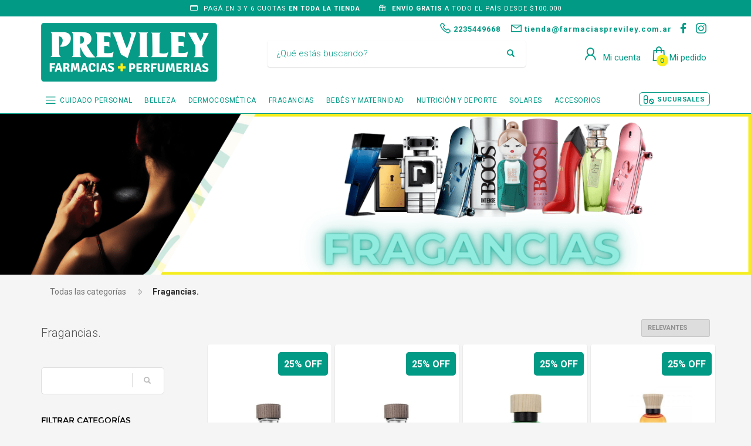

--- FILE ---
content_type: text/html; charset=utf-8
request_url: https://www.farmaciaspreviley.com.ar/shop/fragancias-PC31705
body_size: 20784
content:



<!DOCTYPE html>

<html lang="es" class="no-js">
<head>
    
    <meta http-equiv="content-type" content="text/html; charset=utf-8" />
    <!--[if IE]><meta http-equiv='X-UA-Compatible' content='IE=edge,chrome=1'><![endif]-->
    <meta name="viewport" content="width=device-width,initial-scale=1.0,maximum-scale=1">

    <title>Fragancias. - Farmacias Previley</title>
    <meta name="theme-color" content="#16a085">
    <meta itemprop="name" content="Fragancias. - Farmacias Previley">
    <meta property="og:title" content="Fragancias. - Farmacias Previley" />
    


        <meta name="description" content="Fragancias.">
        <meta itemprop="description" content="Fragancias.">
        <meta property="og:description" content="Fragancias." />

    <link rel="author" href="https://www.farmaciaspreviley.com.ar" />
    
    <link rel="canonical" href="https://www.farmaciaspreviley.com.ar/shop/fragancias-PC31705" />
    <link rel="preconnect" href="https://fonts.gstatic.com">
    <link rel="preconnect" href="https://cdn.batitienda.com">
    
    
    <meta property="og:locale" content="es" />
    <meta property="og:type" content="website" />
    <meta property="og:site_name" content="Farmacias Previley" />
    <meta property="og:url" content="https://www.farmaciaspreviley.com.ar/shop/fragancias-PC31705" />
    

    

    



    <link rel="icon" type="image/png"
          href="https://cdn.batitienda.com/baticloud/images/favicon_febff4c847b9429eb96a219f2c531d17_638260693774594897_0_t.png" sizes="16x16">
    <!-- reuse same icon for Safari -->
    <link rel="apple-touch-icon" sizes="72x72" href="https://cdn.batitienda.com/baticloud/images/favicon_febff4c847b9429eb96a219f2c531d17_638260693774594897_0_m.png">
    <link rel="apple-touch-icon" sizes="144x144" href="https://cdn.batitienda.com/baticloud/images/favicon_febff4c847b9429eb96a219f2c531d17_638260693774594897_0_m.png">

        <meta property="og:image" content="https://cdn.batitienda.com/baticloud/images/product_picture_3d889174e6ab455086a41ebbb9082a0f_637873591468240701_0_m.jpg" />
        <meta itemprop="image" content="https://cdn.batitienda.com/baticloud/images/product_picture_3d889174e6ab455086a41ebbb9082a0f_637873591468240701_0_m.jpg" />
 
    
        <link rel="stylesheet" href="/styles/critical.css?v=2.0.0.4" type="text/css"> 
        <link rel="stylesheet" href="/styles/important.css?v=2.0.0.4" type="text/css"> 
        <link rel="stylesheet" href="/css/custom-midnightblue.css?v=2.0.0.4" type="text/css">
        <link rel="stylesheet" href="/css/custom-post.css?v=2.0.0.4" type="text/css">
        <link rel="stylesheet" href="/fonts/deferred.css?v=2.0.0.4" type="text/css"  as="style" media="none" onload="if (media != 'all')media = 'all'"/>
        
        <link  rel="stylesheet" href="/lib/pickup_Finder/locals.css?v=2.0.0.4" type="text/css"  as="style" media="none" onload="if (media != 'all')media = 'all'"/>
    
        <link rel="stylesheet" href="/styles/plugins.css?v=2.0.0.4" type="text/css" as="style" media="none" onload="if (media != 'all')media = 'all'">
    
    
    
    <link rel="stylesheet" href="/fonts/line-awesome-1.3.0/css/line-awesome.min.css" type="text/css" as="style" media="none" onload="if (media != 'all')media = 'all'">
    <link rel="stylesheet" href="https://cdnjs.cloudflare.com/ajax/libs/line-awesome/1.3.0/font-awesome-line-awesome/css/all.min.css" type="text/css"  as="style" media="none" onload="if (media != 'all')media = 'all'">
    <link href="https://fonts.googleapis.com/css2?family=Roboto:ital,wght@0,300;0,400;0,700;1,300;1,400;1,700&display=swap" rel="stylesheet" type="text/css" as="style" media="none" onload="if (media != 'all')media = 'all'">

    

    

    <style>
    
    .sidebar
    {
        /* GDG 20220321*/
        top: 50px !important;
    }
    
    .left_sidebar{
        margin-top: 7px;
    }
    </style>


        <script src="/scripts/critical.js?v=2.0.0.4"></script>
        
        <script src="/scripts/plugins.js?v=2.0.0.4"></script>
        
        <script src="/scripts/skynet.js?v=2.0.0.4"></script>

    
    
    
        
    
    
        <script src="/scripts/plugins/validation.js"></script>
    
    
        <div id="__eventDispatcher"></div>    
        <script>
            
            var eventDispatcher = null;
            var windowLoaded = false;
            var events = [];
            var dispatchedCustomEvents = [];
            
            function createCustomEvent(eventName, detail) {
                return new CustomEvent(eventName, {
                    bubbles: true,
                    cancelable: true,
                    composed: false,
                    detail: { 
                        id: generateGUID(),
                        payload:  detail
                    }
                });
            }
                
            function addAndDispatchEvent(eventName, eventData) {
                    
                let newEvent = createCustomEvent(eventName, eventData);
            
                // Only dispatch the event if window's load event has already been fired
                if (windowLoaded) {
                    dispatchCustomEvent(newEvent);
                }
                else {
                    events.push(newEvent);    
                }
            }
                
            function dispatchCustomEvent(eventName) {
                if (eventDispatcher == null) {
                    eventDispatcher = document.getElementById('__eventDispatcher');
                }
            
                if (eventDispatcher == null) {
                    console.error(
                        '__eventDispatcher is not present. Events will not be fired.'
                    );
            
                    return;
                }
            
                eventDispatcher.dispatchEvent(eventName);
            }
            
            function getDispatchedCustomEvents()
            {
                return dispatchedCustomEvents;
            }
            
            function listCustomEvents() {
                return [
                    {
                        name: 'Event_Product_ListFetched',
                        once: false
                    },
                    {
                        //name: 'productDetailAccessed',
                        name: 'Event_Product_DetailFetched',
                        once: false,
                    },
                    {
                        //name: 'cartSummaryAccessed',
                        name: 'Event_Cart_SummaryFetched',
                        once: false,
                    },
                    {
                        //name: 'orderPlacedEvent',
                        name: 'Event_Order_OrderPlaced',
                        once: true,
                    },  
                    {
                        //name: 'orderConfirmedEvent',
                        name: 'Event_Order_OrderConfirmed',
                        once: true,
                    },
                    {
                        //name: 'customerNavigationEvent',
                        name: 'Event_Customer_Browsing',
                        once: true,
                    },
                    {
                        //name: 'cartItemAddedEvent',
                        name: 'Event_Cart_ItemAdded',
                        once: false,
                    },
                    {
                        name: 'Event_Checkout_Login',
                        once: true,
                    },
                    {
                        //name: 'checkoutInitiatedEvent',
                        name: 'Event_Checkout_Init',
                        once: true,
                    },
                    {
                        //name: 'shippingMethodSelected',
                        name: 'Event_Shipping_MethodSelected',
                        once: true,
                    },
                    {
                        //name: 'paymentMethodSelected',
                        name: 'Event_Payment_MethodSelected',
                        once: true,
                    }
                ];
            }
            
            function writeEventsToConsole() {
                document
                    .getElementById('__eventDispatcher')
                    .addEventListener('Event_Product_DetailFetched', (event) => {
                        console.log(event);
                    });
            
                document
                    .getElementById('__eventDispatcher')
                    .addEventListener('Event_Cart_SummaryFetched', (event) => {
                        console.log(event);
                    });
            
                document
                    .getElementById('__eventDispatcher')
                    .addEventListener('Event_Order_OrderPlaced', (event) => {
                        console.log(event);
                    });
            
                document
                    .getElementById('__eventDispatcher')
                    .addEventListener('Event_Order_OrderConfirmed', (event) => {
                        console.log(event);
                    });
            
                document
                    .getElementById('__eventDispatcher')
                    .addEventListener('Event_Customer_Browsing', (event) => {
                        console.log(event);
                    });
                
                document
                    .getElementById('__eventDispatcher')
                    .addEventListener('Event_Cart_ItemAdded', (event) => {
                        console.log(event);
                    }); 
                
                document
                    .getElementById('__eventDispatcher')
                    .addEventListener('Event_Checkout_Login', (event) => {
                        console.log(event);
                    });
                
                document
                    .getElementById('__eventDispatcher')
                    .addEventListener('Event_Checkout_Init', (event) => {
                        console.log(event);
                    });
                
                document
                        .getElementById('__eventDispatcher')
                        .addEventListener('Event_Shipping_MethodSelected', (event) => {
                            console.log(event);
                        });
                
                document
                        .getElementById('__eventDispatcher')
                        .addEventListener('Event_Payment_MethodSelected', (event) => {
                            console.log(event);
                        });
                document
                        .getElementById('__eventDispatcher')
                        .addEventListener('Event_Product_ListFetched', (event) => {
                            console.log(event);
                        });
            }
            
            //------------
            //Login cliente
            //Registro cliente
            //Logout
            //Newsletter
            //AddToCart
            //------------
            
            
            
            //Add customer event.
            addAndDispatchEvent('Event_Customer_Browsing', {"a":null});
             
            
             window.addEventListener('load', function () {
                windowLoaded = true;
                while(events.length > 0) {
                    let eventToDispatch = events.shift();
                    dispatchCustomEvent(eventToDispatch);
                    dispatchedCustomEvents.push(eventToDispatch);
                }
                
            });
             
             function generateGUID() {
                 return 'xxxxxxxx-xxxx-4xxx-yxxx-xxxxxxxxxxxx'.replace(/[xy]/g, function(c) {
                     var r = Math.random() * 16 | 0,
                         v = c == 'x' ? r : (r & 0x3 | 0x8);
                     return v.toString(16);
                 });
             }
             
        </script>
    
    
    <script src="/scripts/init.js?v=2.0.0.4"></script>

<style>:root {
  --custom_color1_bg: #019a85;
  --custom_color1_color: #ffffff;
  --custom_color2_bg: #019a85;
  --custom_color2_color: #ffffff;
}

/*********** PRE-HEADER styles - start **********************************/
.pre-header{background: var(--custom_color1_bg);color var(--custom_color1_color);padding:0;line-height:normal;height:28px}
.pre-header span{font-size:11px;padding:5px;background:none;}
@media(max-width:768px){.pre-header .slick-track{display:flex;justify-content:center;align-items:center;}}
/*********** PRE-HEADER styles - end ************************************/

/*****************************/
/********** header ***********/
/*****************************/
.site-header .site-logo img {
  	max-height:100px;
}
/*****************************/
/***** menu principal ********/
/*****************************/
.site-header.style2 .main-nav {
    width: 100%;
}
.main-nav{
	margin-right:0;
}
.main-nav>ul{
    display: flex;
    text-align: center;	
}
.main-nav>ul>li{
	align-self: center;
}
.main-nav>ul>li>a{
	line-height: 1.4;
    text-transform: capitalize;
    letter-spacing: 0.5px;
    font-size: 12px;
    font-weight: 400;
    padding: 6px 8px;
}
/* list menu nav button*/
.main-nav>ul>li:nth-child(1)>a{
	padding-left:32px;
}
.main-nav>ul>li:nth-child(1)>a:before{
    position: absolute;
    margin: 0;
    font-family: 'Font Awesome 5 Free';
    font-weight: 900;
    -moz-osx-font-smoothing: grayscale;
    -webkit-font-smoothing: antialiased;
    display: block;
    font-style: normal;
    font-variant: normal;
    text-rendering: auto;
    line-height: 1;
    content: "\f0c9";
    font-size: 22px;
    background: none !important;
    opacity: 1;
    height: auto;
    width: auto;
    z-index: 5;
    transform: none;
    top: 6px;
  	left:5px;
  	bottom:auto;
  	margin:0 !important;
}
/*call to action nav button*/
.main-nav>ul>li:last-child{
    margin: 0 0 0 auto;
}
.main-nav>ul>li:last-child>a:before{
    position: absolute;
    margin: 0;
    font-family: 'Font Awesome 5 Free';
    -moz-osx-font-smoothing: grayscale;
    -webkit-font-smoothing: antialiased;
    display: block;
    font-style: normal;
    font-variant: normal;
    text-rendering: auto;
    line-height: 1;
    font-size: 22px;
    background: none !important;
    opacity: 1;
    height: auto;
    width: auto;
    z-index: 5;
    transform: none;
    bottom:auto;
    top: 1px;
  	left:5px;
  	margin:0 !important;
    content: "\f484";
}
.main-nav>ul>li:last-child>a,
.main-nav>ul>li:last-child>a:hover,
.main-nav>ul>li:last-child>a:focus,
.main-nav>ul>li:last-child>a:active{
    color: var(--custom_color1_bg) !important;
    font-weight: 600;
  	text-transform:uppercase;
    border: 1px solid var(--custom_color1_bg);
    border-radius: 6px;
    padding: 6px 8px 5px 30px !important;
    line-height: 1;
    font-size:80%;
}
@media (max-width:768px)
{
    .main-nav>ul>li:last-child>a,
    .main-nav>ul>li:last-child>a:hover,
    .main-nav>ul>li:last-child>a:focus,
    .main-nav>ul>li:last-child>a:active{
        font-size:100%;
    }
}
/*****************************/
/******** Secciones **********/
/*****************************/
.show-more{
	font-size: 17px;
    display:inline-block;
  	margin-left:5px;
  	font-weight:500;
}
@media (max-width:768px)
{
    .show-more{
        font-size:14px;
        /*margin: 0 0 0px 5px;
         font-weight:500;*/
	}
}
.tbk__title,
.tbk__title.custom-html{
    font-size: 30px !important;
    color: #000000 !important;
    line-height: 35pt !important;
    font-style: normal !important;
    font-weight: 500 !important;
    text-align: left !important;
}
.tbk__title.custom-html{
    display:inline-block;
    text-align: left;
    margin-bottom: 20px;
}
.tbk__title.custom-html > img{
    width:50px;
  	position:relative;
    margin-right:5px;
  	top:-5px;
}
@media (max-width:768px)
{
  .tbk__title,
  .tbk__title.custom-html{
      	font-size: 21px !important;
   }
  .tbk__title.custom-html > img{
    width:35px;
    margin-right:5px;
	}
}
.sectionContainer.img-drop-shadow-1 img {
    filter: drop-shadow(2px 2px 2px rgba(0,0,0,0.1));
}
.sectionContainer.slick-height .slick-slide > div > div {
    min-height: 171px;
}
.add-to-cart-buttons button.alt, 
.add-to-cart-buttons a.button.alt, 
.kl-store-page .wc-proceed-to-checkout > .checkout-button.alt, 
.kl-store-page #respond input#submit.alt, 
.kl-store-page a.button.alt, 
.kl-store-page button.button.alt, 
.kl-store-page input.button.alt, 
.add-to-cart-buttons button.alt:hover, 
.add-to-cart-buttons a.button.alt:hover, 
.kl-store-page #respond input#submit.alt:hover, 
.kl-store-page a.button.alt:hover, 
.kl-store-page button.button.alt:hover, .kl-store-page input.button.alt:hover {
	background: transparent;
    color: var(--custom_color1_bg);
    border: 1px solid var(--custom_color1_bg);
}
/*****************************/
/****** newsletter ***********/
/*****************************/
.form-newsletter-section_container.horizontal{
	padding:40px 0;
    border-top: 2px solid #f2f2f2;
    background: #ffffff;
}
.form-newsletter-section_container.horizontal h2.tbk__title{
	font-size:30px;
  	font-weight:500;
  	max-width:400px;
  	line-height:30px;
  	text-align:left !important;
}
.form-newsletter-section_container .form-newsletter-section__form .form-newsletter-section__btn-submit,
.form-newsletter-section_container .form-newsletter-section__form .form-newsletter-section__btn-submit:active,
.form-newsletter-section_container .form-newsletter-section__form .form-newsletter-section__btn-submit:hover,
.form-newsletter-section_container .form-newsletter-section__form .form-newsletter-section__btn-submit:visited{
	background: var(--custom_color1_bg);
  	border-color: var(--custom_color1_bg);
}
/*****************************/
/******** footer *************/
/*****************************/
.footer-item-text{
  	width:auto;
}
.footer-flex.justify-left{
  	justify-content: space-between;
}

/* datos custom de ficha de producto */
.payment-method .title span, 
.shipping-method .title span{
	display:none;
}
.mercadopago-cards-small .title:after {
  content: "Elegí tu forma de pago";
}
.shipping-method.shipping-pickup .title:after {
    content: "Retiro gratis por farmacia";
}
.shipping-method.shipping-delivery .title:after {
    content: "Envíos a todo el país";
}

.site-header.style2 .zn-res-trigger{
	margin-bottom:8px !important;
}

/*colores de las cucardas - inicio*/
.promotion_label.dis_10 .promotion_label-short,
.promotion_label.dis_10 .promotion_label-long,
.promotion_label.dis_15 .promotion_label-short,
.promotion_label.dis_15 .promotion_label-long,
.discount-circle.range-1  {
    color: var(--custom_color2_color);
	background: var(--custom_color2_bg);
}
.promotion_label.dis_20 .promotion_label-short,
.promotion_label.dis_20 .promotion_label-long,
.promotion_label.dis_25 .promotion_label-short,
.promotion_label.dis_25 .promotion_label-long,
.discount-circle.range-2 {
    color: var(--custom_color2_color);
	background: var(--custom_color2_bg);
}
.promotion_label.dis_30 .promotion_label-short,
.promotion_label.dis_30 .promotion_label-long,
.promotion_label.dis_35 .promotion_label-short,
.promotion_label.dis_35 .promotion_label-long,
.discount-circle.range-3 {
    color: var(--custom_color2_color);
	background: var(--custom_color2_bg);
}
.promotion_label.dis_40 .promotion_label-short,
.promotion_label.dis_40 .promotion_label-long,
.promotion_label.dis_45 .promotion_label-short,
.promotion_label.dis_45 .promotion_label-long,
.discount-circle.range-4 {
    color: var(--custom_color2_color);
	background: var(--custom_color2_bg);
}
.promotion_label.dis_50 .promotion_label-short,
.promotion_label.dis_50 .promotion_label-long,
.discount-circle.range-5 {
    color: var(--custom_color2_color);
	background: var(--custom_color2_bg);
}
.promotion_label.get_x_pay_y.get_2 .promotion_label-short,
.promotion_label.get_x_pay_y.get_2 .promotion_label-long {
    color: var(--custom_color2_color);
	background: var(--custom_color2_bg);
}
.promotion_label.get_x_pay_y.get_3 .promotion_label-short,
.promotion_label.get_x_pay_y.get_3 .promotion_label-long {
    color: var(--custom_color2_color);
	background: var(--custom_color2_bg);
}
/*colores de las cucardas - fin**/
</style>
    <style>
        
        .site-header {
            position: relative
        }
        
        #zn-res-menu.zn-menu-visible  ul.hg_mega_container
        {
            overflow-y: scroll !important;
        }
        
        img.lazyload:not([src]) {
            visibility: hidden; 
            /*background-image: url('[data-uri]');*/
        }
        
                    
    </style>
    
   <style>
    #maintenance_overlay { text-align: center; padding: 5%; font: 20px Helvetica, sans-serif; color: #333; position: absolute;
                                                                                                            background-color: #fafafa;
                                                                                                            width: 100%;
                                                                                                            height: 100vh;
                                                                                                            top: 0;
                                                                                                            left: 0;
                                                                                                            z-index: 9998;
                                                                                                            display: block;
                                                                                                            overflow-y: hidden;
                                                                                                            overflow-x: hidden;}
      #maintenance_overlay h1 { font-size: 50px; text-align: center; margin-bottom: 60px; }
      #maintenance_overlay article { display: block; text-align: center; width:80%; max-width: 650px; margin: 0 auto; }
      #maintenance_overlay a { color: #dc8100; text-decoration: none; }
      #maintenance_overlay a:hover { color: #333; text-decoration: none; }
      #maintenance_logo_container { margin-bottom: 40px;}
      #maintenance_image_container { margin-top: 20px;}
   </style>
   
   <script>
           
       function goToMaintenance(options)
       {
           if(!options) { options = {}; }
           
           if (options.validTo != null)
           {
               let validToDate = new Date(options.validTo); 
               let currentDate = new Date('2026-01-20 16:57'); 
               
               if (validToDate < currentDate) return;
               
               let ms = (validToDate.getTime() - currentDate.getTime()) + 4000;
               
               if (ms < 2147483) {
                   setTimeout(function (){ location.reload(true); }, ms);
               }
           }
           
           let overlay = jQuery('<div id="maintenance_overlay" style="display: none"><div id="maintenance_logo_container"></div><article><h1></h1><div id="maintenance_description"><p></p><p>&mdash;</p></div></article><div id="maintenance_image_container"></div></div>')        
           
           jQuery('h1', overlay).html(options.title || 'Ya volvemos!');
           jQuery('#maintenance_description p:first', overlay).html(options.description || 'Lamentamos el inconveniente pero estamos realizando tareas de mantenimiento en este momento. Volveremos muy pronto!');
           jQuery('#maintenance_description p:last', overlay).html(options.owner || '&mdash; Tiendastic.com');
           
           if (options.logoSrc != null)
           {
               let logo = jQuery('<img id="maintenance_logo"/>');    
               logo.attr('src', options.logoSrc);
               logo.appendTo(jQuery('#maintenance_logo_container', overlay));
           }
   
           if (options.imageSrc != null)
           {
               let image = jQuery('<img id="maintenance_image"/>');    
               image.attr('src', options.imageSrc);
               image.appendTo(jQuery('#maintenance_image_container', overlay));
           }
           
           if (options.backgroundColor != null)
           {
               overlay.css('background-color', options.backgroundColor);    
           }
           
           if (options.fontColor != null)
           {
               overlay.css('color', options.fontColor);    
           }
           
           jQuery('body').empty();
           overlay.appendTo('body');
           
           overlay.show();
       }
       
   </script>
</head>

<body class="
              kl-page kl-store-page resultsProductPage
              hasPageHeader
              hasSpecialLinkHeader
              hasLogoImage
              _HEADER_STYLE_2">



    <div class="pre-header">
  <span>
      <i class="far fa-credit-card"></i>
      PAGÁ EN 3 Y 6 CUOTAS <b>EN TODA LA TIENDA</b>
  </span>
  <span>
      <i class="fa fa-gift"></i>
      <b>ENVÍO GRATIS</b> A TODO EL PAÍS DESDE $100.000
  </span>
</div>



    
     <!--de aca -->
<div id="loader-wrapper" class="loaded">
    <div id="loader"></div>
    <div class="loader-section section-left"></div>
    <div class="loader-section section-right"></div>
</div>
<!--aca -->
<!--aca -->


    <!-- Page Wrapper -->
    <div id="page_wrapper">


        

        <div manual
             ajaxGet="/design/get/header"
             preAjaxCode="scrollBodyTo('#headerContainer');"
                                       id="headerContainer">

            

    <style>


    .site-header.style2 .main-nav>ul>li>a
    {
        color: #019a85;
    }

    .site-header.style2 .kl-main-header {
        background-color: rgba(255,255,255,1.00) !important;
        border-bottom-color: rgba(1,154,133,1.00) !important;
    }
    
    .mega-menu-wrapper .mega-menu-container {
        background-color: rgba(255,255,255,1.00) !important;
        border-bottom-color: rgba(1,154,133,1.00) !important;
    }

    .site-header.style2 .topnav>li>a.kl-cart-button span,
    .site-header.style2 .topnav>li>a.kl-cart-button i
    {
        color: #019a85 !important;
    }


    .site-header.style2 .topnav>li>a.kl-cart-button i:after {
        background-color: #f8ee1d;
        color: #019a85 !important;
    }


    .cart-container .buttons .button.wc-forward:hover {
        background-color: #f8ee1d !important;
        color: #019a85 !important;
    }
    .zn-res-trigger::after {
        background: #019a85 !important;
        box-shadow: 0 8px 0  #019a85, 0 16px 0  #019a85 !important;
    }

    .site-header.style2 .kl-top-header2 {
        background-color: rgba(255,255,255,1.00) !important;
        color: #019a85 !important;
    }

    .site-header.style2 .topnav>li>a,
    .site-header.style2 .kl-header-toptext,
    .site-header .kl-header-toptext a {
        color: #019a85 !important;
    }

    .site-header.style2 .header-search .inputbox,
    .site-header.style2 .header-search .inputbox:focus,
    .site-header.style2 .header-search .searchsubmit {
        color: #019a85 !important;
    }

    .main-nav > ul > li:hover > a {
        color: #019A85 !important;
    }

    .main-nav > ul > li > a:before{
        background-color: #ffffff !important;
    }

    .main-nav .hg_mega_container li a.zn_mega_title,
    .main-nav ul li:hover>.hg_mega_container {
        color: #019A85 !important;
        background-color: #ffffff !important;
        font-weight: normal;
    }

    .site-header.style2 .topnav > li > a .header-cart-button_icon {
        font-size: 17px;
    }
    .site-header.style2 .topnav > li > a .header-cart-button_text {
        font-size: 15px;
        font-weight: 400;
        margin-left: 0px;
    }
    .site-header.style2 .topnav > li > a .header-account-button_icon {
        font-size: 19px;
    }
    .site-header.style2 .topnav > li > a .header-account-button_text {
        font-size: 15px;
        font-weight: 400;
        margin: 0 5px 0 4px;
    }
    .site-header.style2 .topnav li.drop .inner {
        color: #242424
    }

    .topnav>li {
        margin-left: 10px;
    }
    .site-header.style2 .bati-preheader  {
       background: #ffffff
    }



    @media (max-width: 767px) {

        .site-header.style2 .kl-main-header {
            background-color: #ffffff !important;
            border-bottom-color: #019A85 !important;
        }

    /*.mega-menu-wrapper .mega-menu-container {
        background-color: rgba(255,255,255,1.00) !important;
        border-bottom-color: rgba(1,154,133,1.00) !important;
    }*/
    
        .site-header.style2 .kl-top-header2 {
            background-color: #ffffff !important;
            color: #019a85 !important;
        }
        .site-header.style2 .header-search .inputbox,
        .site-header.style2 .header-search .inputbox:focus {
            color: initial !important;
        }

        .site-header.style2 .topnav > li > a .header-cart-button_icon {

        }
        .site-header.style2 .topnav > li > a .header-cart-button_text {
            display: none;
        }
        .site-header.style2 .topnav > li > a .header-account-button_icon {
            margin-top: 4px;
        }
        .site-header.style2 .topnav > li > a .header-account-button_text {
            display: none;
        }
    }


    </style>
    <style>
        /*Base style header 2*/
        .site-header.style2 .topnav.social-icons {
            float: right;
            top: 5px;
        }

        .site-header.style2 .zn-res-trigger {
            margin-left: 10px;
        }

        .site-header.style2 .zn-res-trigger {
            margin-bottom: 8px;
        }

        .hasLogoImage .site-header.style2 .site-logo a {
            border-color: transparent;
            border-width: 0;
            padding: 10px 0;
        }

        .site-header.style2 .site-logo img {
            height: auto;
            width: auto;
        }

        .site-header.style2 .topnav > li > a > span:last-child {
            margin-right: 6px;
        }

        .site-header.style2 .kl-header-toptext {
            position: relative;
            top: 10px;
            float: right;
            margin-left: 10px;
            margin-right: 5px;
        }
        .site-header.style2 .kl-header-toptext > a {
            margin-left:10px;
        }
        .site-header.style2 .kl-header-toptext > a:first-child {
            margin-left:0;
        }
        .site-header.style2 .kl-header-toptext > a > span > i{
            font-size: 22px;
            position: relative;
            top: 2px;
            right: -2px;
        }  

        .site-header.style2 .header-search .search-container {
            width: 100%;
        }

        .site-header.style2 .header-search .inputbox {
            font-size: 15px;
            text-decoration: none;
            font-style: normal;
        }

        .site-header.style2 .header-searchform {
            padding: 5px 15px;
            box-shadow: 0 1px 2px 0 rgba(0,0,0,.16);
            border-radius: 4px;
        }

        .site-header.style2 .header-search .inputbox:focus ~ .kl-field-bg {
            width: 100%;
            left: 0;
            height: 100%;
            top: 0;
        }

        .site-header.style2 .header-search {
            max-width: 440px;
            width: 100%;
        }

        .site-header.style2 .main-nav > ul {
            margin: 5px 0 0 0;
        }

        .site-header.style2 .header-search .inputbox,
        .site-header.style2 .header-search .inputbox:focus {
            color: #555;
        }

        .site-header.style2 {
            display: flex;
            flex-direction: column;
            justify-content: space-between;
        }

            .site-header.style2 .bati-preheader {
                height: 0;
                overflow: visible;
            }

            .site-header.style2 .bati-header .bati-container {
                display: flex;
                flex-direction: row;
                justify-content: space-between;
                align-items: center;
                padding-top: 1px;
            }

                .site-header.style2 .bati-header .bati-container > .logo-container {
                    order: 1;
                }

                .site-header.style2 .bati-header .bati-container > .header-search {
                    order: 2;
                }

                .site-header.style2 .bati-header .bati-container > .header-rightside-container {
                    order: 3;
                }

        @media only screen and (max-width : 480px) {
            .site-header.style2 .header-search {
                top: 93px;
            }

            .site-header.style2 .kl-header-toptext,
            .site-header .social-icons.topnav~.kl-header-toptext{
                float: right;
                width: auto;
                top: 7px;
                margin: 0 7px 0 0;
                /*margin-left: 10px;*/
            }

            .site-header.style2 .header-search .search-container {
                width: 100vw;
                margin: 0;
                left: 0;
                right: 0;
                position: fixed;
            }
        }

        @media only screen and (max-width: 767px) {

            /*.site-header.style2 .bati-preheader.fill-mobile {*/
            /*    padding-bottom: 10px;*/
            /*}*/
            .site-header.style2 .bati-preheader {
                height: auto;
            }

            .site-header.style2 .bati-header .bati-container > .logo-container {
                order: 2;
                overflow: visible;
            }

            .site-header.style2 .bati-header {
                margin-top: -1px;
            }

                .site-header.style2 .bati-header .bati-container > .logo-container > h1.site-logo {
                    padding: 0;
                    margin: 0;
                    max-width: 100%;
                    width: 100%;
                    height: auto;
                }

                .site-header.style2 .bati-header .bati-container > .header-search {
                    order: 1;
                    width: auto;
                    position: static;
                    margin: 0 10px 0 7px;
                }

                .site-header.style2 .bati-header .bati-container > .header-rightside-container {
                    order: 3;
                    padding: 0;
                    overflow: visible;
                    position: static;
                    margin: 0;
                    width: 110px;
                }

                    .site-header.style2 .bati-header .bati-container > .header-rightside-container .topnav {
                        display: flex !important;
                        align-content: flex-end !important;
                        flex-wrap: nowrap !important;
                        float: right;
                    }

                        .site-header.style2 .bati-header .bati-container > .header-rightside-container .topnav > li {
                            float: right;
                        }

                            .site-header.style2 .bati-header .bati-container > .header-rightside-container .topnav > li:first-child {
                                margin-left: 0;
                            }

            .site-header.style2 .topnav.social-icons {
                margin-right: 0;
            }
        }

        @media only screen and (min-width: 768px) {
            .site-header.style2 .header-shopping-mobile_ul {
                display: none;
            }
            .site-header .social-icons.topnav~.kl-header-toptext {
                top: 2px;
            }
        }

        @media only screen and (min-width: 768px) and (max-width: 991px) {
            .site-header.style2 .header-search {
                width: 300px;
            }
        }

        #zn-res-menu,
        #zn-res-menu li ul {
            -webkit-transition-duration: .2s;
            -moz-transition-duration: .2s;
            -ms-transition-duration: .2s;
            transition-duration: .2s;
        }
    </style>
<!-- Header style 2 -->
<input type="hidden" name="IsLanding" id="isLanding" value="false" />
<input type="hidden" name="PageDraft_Id" id="PageDraft_Id" />

<header id="header" class="site-header style2 header_No_slider" data-header-style="2" data-header-forch="130" useChaser="false" logoOnChaser="true">
   

    <div class="bati-preheader not-checkout">
        <div class="bati-container">
                <ul class="social-icons sc--clean topnav navRight">
                    


        <li><a href="https://www.facebook.com/farmaciapreviley" target="_blank" class="icon-facebook"></a></li>
        <li><a href="https://www.instagram.com/previleyperfumeria" target="_blank" class="icon-instagram"></a></li>

                </ul>
            <span class="kl-header-toptext">
                    <a class="fw-bold phone1" href="tel:2235449668">
                        <span class=""><i class="fa fa-phone"></i></span>
                        <span class="hidden-xs">2235449668</span>
                    </a>
                    <a class="fw-bold email1" href="mailto:tienda@farmaciaspreviley.com.ar">
                        <span class=""><i class="fa fa-envelope"></i></span>
                        <span class="hidden-xs">tienda@farmaciaspreviley.com.ar</span>
                    </a>
            </span>
           
        </div>
    </div>

    <div class="kl-top-header2 bati-header">
        <div class="bati-container">

            <div class="logo-container logosize--yes">
                <div class="site-logo logo " id="logo">
                    


<a href="/" title="">

        <img src="https://cdn.batitienda.com/baticloud/images/header_asset_099401ee0a9a4ea1b56ddc475da9c17f_638950866288551222_0_m.png" class="logo-img" alt="Farmacias Previley logo" title="Farmacias Previley" />
</a>
                </div>
            </div>


            <div id="search" class="header-search not-checkout">
                    <a href="#" class="searchBtn">
                        <span class="glyphicon glyphicon-search icon-white"></span>
                    </a>
                    <div class="search-container">
                        <form id="searchform-header" class="header-searchform" action="/shop" method="get">
    <input name="s" maxlength="50" class="inputbox" type="text" size="50" value="¿Qué estás buscando?" onblur="if (this.value == '') this.value = '¿Qué estás buscando?';" onfocus="if (this.value == '¿Qué estás buscando?') this.value = '';">
    <button type="submit" id="searchsubmit" class="searchsubmit glyphicon glyphicon-search icon-white"></button>
    <span class="kl-field-bg"></span>
</form>
                    </div>
                    <div class="backdrop-search-mobile"></div>
            </div>



            <div class="header-rightside-container not-checkout">

                    <ul class="topnav navRight topnav">
                        <li>
                            <a href="/mi-cuenta/compras" title="Mi Cuenta" class="kl-cart-button" rel="nofollow">
                                <i class="far fa-user header-account-button_icon"></i>
                                <span class="hidden-xs hidden-sm hidden-md header-account-button_text">
                                    Mi cuenta
                                </span>
                            </a>
                        </li>
                        
    <div id="postForm_addItem" style="display: none" ajaxPost="/shop/cart/item/add" callbackFunctionName="Callback_Cart_Post">
        <input type="hidden" name="ProductId"/>
        <input type="hidden" name="VariantId"/>
        <input type="hidden" name="Quantity"/>
    </div>
    <div id="postForm_removeItem" style="display: none" ajaxPost="/shop/cart/item/remove" callbackFunctionName="Callback_Cart_Post">
        <input type="hidden" name="CartItemId"/>
    </div>
    <li class="drop" delay="150" id="CartPreview" ajaxGet="/layout/cart/preview" callbackFunctionName="Callback_Cart_Get">
    </li> 

                    </ul>

            </div>
            
            <div class="header-rightside-container checkout-only">
                <ul class="topnav navRight topnav">
                    <li>
                        <a href="/Home/PreguntasFrecuentes" title="Ayuda" class="kl-cart-button">
                            <span>
                                Ayuda
                            </span>
                        </a>
                    </li>
                </ul>
            </div>
        </div>

    </div>

        <div class="kl-main-header clearfix bati-subheader not-checkout">

            <div class="container siteheader-container">

                <div id="zn-res-menuwrapper">
                    <a href="#" class="zn-res-trigger zn-header-icon"></a>
                </div>

                <div id="main-menu" class="main-nav zn_mega_wrapper ">
                    <ul id="menu-main-menu" class="main-menu zn_mega_menu">
                        
                            





        <li class="">

                        <a href="/shop/cuidado-personal-PC30322" class="zn_mega_title">
                            CUIDADO PERSONAL
                        </a>

        </li>
        <li class="">

                        <a href="/shop/belleza-PC30321" class="zn_mega_title">
                            BELLEZA 
                        </a>

        </li>
        <li class="">

                        <a href="/shop/dermocosmetica-PC29834" class="zn_mega_title">
                            DERMOCOSM&#xC9;TICA
                        </a>

        </li>
        <li class="">

                        <a href="/shop/fragancias-PC31705" class="zn_mega_title">
                            FRAGANCIAS
                        </a>

        </li>
        <li class="">

                        <a href="/shop/bebe-y-maternidad-PC30974" class="zn_mega_title">
                            BEB&#xC9;S Y MATERNIDAD
                        </a>

        </li>
        <li class="">

                        <a href="/shop/nutricion-y-deporte-PC29820" class="zn_mega_title">
                            NUTRICI&#xD3;N Y DEPORTE
                        </a>

        </li>
        <li class="">

                        <a href="/shop/solares-PC30277" class="zn_mega_title">
                            SOLARES
                        </a>

        </li>
        <li class="">

                        <a href="/shop/accesorios-PC32542" class="zn_mega_title">
                            ACCESORIOS
                        </a>

        </li>
        <li class="">

                    <a href="/p/previley-ii">SUCURSALES</a>

        </li>

                    </ul>
                </div>

            </div>

        </div>

</header>


            
        </div>


        






<div delay="150" ajaxGet="/ProductCategory_Banners/Get">
    <input type="hidden" name="BrandName" value=""/>
    <input type="hidden" name="ProductCategoryName" value="fragancias-PC31705"/>
</div>

<section class="hg_section main-section">

    <div class="container relative clearfix">

                






    <style>
            
            .box-breadcrumb
            {
                background: transparent;
                max-width: 100%!important;
                display: flex!important;
                align-items: center!important;
            }
            
            .breadcrumb
            { 
                background: inherit;
                margin-top: 0;
                width: 100%;
            }
            
            .breadcrumb ul
            { 
                display:flex;
            } 
            
            .breadcrumb li, .breadcrumb ul
            {
                list-style: none;
                margin: 0;
                padding: 0;
            }
            
            .breadcrumb ul li:after {
                font-weight: 600;
                -webkit-font-smoothing: antialiased;
                font-family: "Font Awesome 5 free";
                content: "\f054";
                padding-left: 15px;
                padding-right: 15px;
                color: #999;
                font-size: 12px;
            }
            
            .box-breadcrumb .breadcrumb ul li.last:after {
                content: '';
            }
            .box-breadcrumb .breadcrumb ul li:last-child::after {
                font-size: 0;
            }
            
            .box-breadcrumb .breadcrumb ul li a {
                color: #747474;
                text-decoration: none;
                font-size: 14px;
                font-weight: 400;
            }
            
            .box-breadcrumb .breadcrumb ul li.last  {
                font-weight: 600!important;
                color: #2e2e2e!important;
                font-size: 14px;
            }
            
            .breadcrumb ul li:before {
                font-weight: 600;
                -webkit-font-smoothing: antialiased;
                font-family: "Font Awesome 5 free";
                content: "\f053";
                padding-left: 15px;
                padding-right: 15px;
                color: #999;
                font-size: 12px;
                display: none;
            }

    </style>
    
    <div class="box-breadcrumb">
        <div class="breadcrumb">
            <ul>
                <li>
                    <a href="/shop">Todas las categorías</a>
                </li>
                
                <li class="last">

                    Fragancias.

                </li>
            </ul>
        </div>
    </div>



        <style>

          .widget.search-title
          {
            display: flex;
            justify-content: flex-start;
           }            
          .widget.search-title h1
            {
                font-size: 22px;
                line-height: 28px;
            }
                        
            .widget.search-title h1 > .searchText
            {
                display: block;
            }
            
            .widget.search-title h1 > .category
            {
                display: block;
                font-weight: 100;
                font-size: 20px;
                padding-top:5px ;
            }
            
            .widget.search-title h1 > .brand
            {
                display: block;
                font-weight: 100;
                font-size: 20px;
                padding-top:5px ;
            }
            
          
            
        </style>
        
        
        <div id="sidebar-widget" class="sidebar" style="box-shadow: none;">
            
            <div class="widget search-title">
                <h1>
                        <span class="category">Fragancias.</span>
                </h1>
            </div>
            
            
            


<div class="widget">
    <div class="widget_search">

        <div class="search gensearch__wrapper">
            <form id="searchform" class="gensearch__form" action="/shop/fragancias-PC31705" method="get">
                <input id="s" name="s" maxlength="500" class="inputbox gensearch__input" type="text" size="500"
                       value=""
                       onblur="if (this.value == '') this.value = 'Buscar ...';"
                       onfocus="if (this.value == 'Buscar ...') this.value = '';">
                <button type="submit" id="searchsubmit2" value="go" class="gensearch__submit glyphicon glyphicon-search"></button>
            </form>
        </div>
    </div>
</div>


    




    <div id="kl-store_product_categories-2" class="widget kl-store widget_product_categories">

        <h3 class="widgettitle title">FILTRAR CATEGORÍAS</h3>

        <ul class="product-categories">


                    <li class="cat-item ">

                        <a style="font-weight: normal" href="/shop/cofres-y-sets-femeninos-PC35362">
                            Cofres y sets femeninos.

                            <span class="count">
                                 (24)
                            </span>
                        </a>
                    </li>
                    <li class="cat-item ">

                        <a style="font-weight: normal" href="/shop/cofres-y-sets-maculinos-PC33981">
                            Cofres y sets maculinos.

                            <span class="count">
                                 (21)
                            </span>
                        </a>
                    </li>
                    <li class="cat-item ">

                        <a style="font-weight: normal" href="/shop/desodorantes-femeninos-PC40787">
                            Desodorantes femeninos.

                            <span class="count">
                                 (10)
                            </span>
                        </a>
                    </li>
                    <li class="cat-item ">

                        <a style="font-weight: normal" href="/shop/desodorantes-masculinos-PC35364">
                            Desodorantes Masculinos.

                            <span class="count">
                                 (5)
                            </span>
                        </a>
                    </li>
                    <li class="cat-item ">

                        <a style="font-weight: normal" href="/shop/fragancias-femeninas-PC31706">
                            Fragancias Femeninas.

                            <span class="count">
                                 (184)
                            </span>
                        </a>
                    </li>
                    <li class="cat-item ">

                        <a style="font-weight: normal" href="/shop/fragancias-masculinas-PC31707">
                            Fragancias Masculinas.

                            <span class="count">
                                 (125)
                            </span>
                        </a>
                    </li>
                    <li class="cat-item ">

                        <a style="font-weight: normal" href="/shop/fragancias-unisex-PC48313">
                            Fragancias Unisex.

                            <span class="count">
                                 (4)
                            </span>
                        </a>
                    </li>
        </ul>
    </div>






        


    <div id="kl-store_product_brands-1" class="widget kl-store widget_product_categories">

        <h3 class="widgettitle title">FILTRAR MARCAS</h3>

        <ul class="product-categories">

                    <li class="cat-item">
                        <a href="/shop/fragancias-PC31705?brand=adolfo-dominguez" style="font-weight: normal">
                            Adolfo Dominguez
                                <span class="count">
                                    (17)
                                </span>
                        </a>
                    </li>
                    <li class="cat-item">
                        <a href="/shop/fragancias-PC31705?brand=agatha-ruiz-de-la-prada" style="font-weight: normal">
                            Agatha Ruiz De La Prada
                                <span class="count">
                                    (5)
                                </span>
                        </a>
                    </li>
                    <li class="cat-item">
                        <a href="/shop/fragancias-PC31705?brand=alejandro-sanz" style="font-weight: normal">
                            Alejandro Sanz
                                <span class="count">
                                    (1)
                                </span>
                        </a>
                    </li>
                    <li class="cat-item">
                        <a href="/shop/fragancias-PC31705?brand=alliance" style="font-weight: normal">
                            Alliance
                                <span class="count">
                                    (1)
                                </span>
                        </a>
                    </li>
                    <li class="cat-item">
                        <a href="/shop/fragancias-PC31705?brand=antonio-banderas" style="font-weight: normal">
                            Antonio Banderas
                                <span class="count">
                                    (21)
                                </span>
                        </a>
                    </li>
                    <li class="cat-item">
                        <a href="/shop/fragancias-PC31705?brand=armaf" style="font-weight: normal">
                            Armaf
                                <span class="count">
                                    (1)
                                </span>
                        </a>
                    </li>
                    <li class="cat-item">
                        <a href="/shop/fragancias-PC31705?brand=armani" style="font-weight: normal">
                            ARMANI
                                <span class="count">
                                    (4)
                                </span>
                        </a>
                    </li>
                    <li class="cat-item">
                        <a href="/shop/fragancias-PC31705?brand=banderas" style="font-weight: normal">
                            Banderas
                                <span class="count">
                                    (16)
                                </span>
                        </a>
                    </li>
                    <li class="cat-item">
                        <a href="/shop/fragancias-PC31705?brand=benetton" style="font-weight: normal">
                            Benetton
                                <span class="count">
                                    (30)
                                </span>
                        </a>
                    </li>
                    <li class="cat-item">
                        <a href="/shop/fragancias-PC31705?brand=benjamin-v" style="font-weight: normal">
                            BENJAMIN V
                                <span class="count">
                                    (1)
                                </span>
                        </a>
                    </li>
                    <li class="cat-item">
                        <a href="/shop/fragancias-PC31705?brand=benjamin-vicuna" style="font-weight: normal">
                            Benjam&#xED;n Vicu&#xF1;a
                                <span class="count">
                                    (1)
                                </span>
                        </a>
                    </li>
                    <li class="cat-item">
                        <a href="/shop/fragancias-PC31705?brand=boos" style="font-weight: normal">
                            Boos
                                <span class="count">
                                    (26)
                                </span>
                        </a>
                    </li>
                    <li class="cat-item">
                        <a href="/shop/fragancias-PC31705?brand=cacharel" style="font-weight: normal">
                            Cacharel
                                <span class="count">
                                    (3)
                                </span>
                        </a>
                    </li>
                    <li class="cat-item">
                        <a href="/shop/fragancias-PC31705?brand=calvin-klein" style="font-weight: normal">
                            Calvin Klein
                                <span class="count">
                                    (2)
                                </span>
                        </a>
                    </li>
                    <li class="cat-item">
                        <a href="/shop/fragancias-PC31705?brand=cardon" style="font-weight: normal">
                            Cardon
                                <span class="count">
                                    (2)
                                </span>
                        </a>
                    </li>
                    <li class="cat-item">
                        <a href="/shop/fragancias-PC31705?brand=caro-cuore" style="font-weight: normal">
                            Caro Cuore
                                <span class="count">
                                    (2)
                                </span>
                        </a>
                    </li>
                    <li class="cat-item">
                        <a href="/shop/fragancias-PC31705?brand=carolina-herrera" style="font-weight: normal">
                            Carolina Herrera
                                <span class="count">
                                    (12)
                                </span>
                        </a>
                    </li>
                    <li class="cat-item">
                        <a href="/shop/fragancias-PC31705?brand=cher" style="font-weight: normal">
                            Cher
                                <span class="count">
                                    (29)
                                </span>
                        </a>
                    </li>
                    <li class="cat-item">
                        <a href="/shop/fragancias-PC31705?brand=chester-ice" style="font-weight: normal">
                            Chester Ice
                                <span class="count">
                                    (2)
                                </span>
                        </a>
                    </li>
                    <li class="cat-item">
                        <a href="/shop/fragancias-PC31705?brand=ciel" style="font-weight: normal">
                            Ciel
                                <span class="count">
                                    (14)
                                </span>
                        </a>
                    </li>
                    <li class="cat-item">
                        <a href="/shop/fragancias-PC31705?brand=colbert" style="font-weight: normal">
                            Colbert
                                <span class="count">
                                    (10)
                                </span>
                        </a>
                    </li>
                    <li class="cat-item">
                        <a href="/shop/fragancias-PC31705?brand=dior" style="font-weight: normal">
                            Dior
                                <span class="count">
                                    (5)
                                </span>
                        </a>
                    </li>
                    <li class="cat-item">
                        <a href="/shop/fragancias-PC31705?brand=dkny" style="font-weight: normal">
                            Dkny
                                <span class="count">
                                    (1)
                                </span>
                        </a>
                    </li>
                    <li class="cat-item">
                        <a href="/shop/fragancias-PC31705?brand=dolce-gabbana" style="font-weight: normal">
                            Dolce &amp; Gabbana
                                <span class="count">
                                    (5)
                                </span>
                        </a>
                    </li>
                    <li class="cat-item">
                        <a href="/shop/fragancias-PC31705?brand=fabyoulous" style="font-weight: normal">
                            Fabyoulous
                                <span class="count">
                                    (3)
                                </span>
                        </a>
                    </li>
                    <li class="cat-item">
                        <a href="/shop/fragancias-PC31705?brand=giesso" style="font-weight: normal">
                            Giesso
                                <span class="count">
                                    (1)
                                </span>
                        </a>
                    </li>
                    <li class="cat-item">
                        <a href="/shop/fragancias-PC31705?brand=gino-bogani" style="font-weight: normal">
                            Gino Bogani
                                <span class="count">
                                    (7)
                                </span>
                        </a>
                    </li>
                    <li class="cat-item">
                        <a href="/shop/fragancias-PC31705?brand=giorgio-armani" style="font-weight: normal">
                            Giorgio Armani
                                <span class="count">
                                    (2)
                                </span>
                        </a>
                    </li>
                    <li class="cat-item">
                        <a href="/shop/fragancias-PC31705?brand=givenchy" style="font-weight: normal">
                            Givenchy
                                <span class="count">
                                    (4)
                                </span>
                        </a>
                    </li>
                    <li class="cat-item">
                        <a href="/shop/fragancias-PC31705?brand=halloween" style="font-weight: normal">
                            Halloween
                                <span class="count">
                                    (1)
                                </span>
                        </a>
                    </li>
                    <li class="cat-item">
                        <a href="/shop/fragancias-PC31705?brand=hugo-boss" style="font-weight: normal">
                            Hugo Boss
                                <span class="count">
                                    (1)
                                </span>
                        </a>
                    </li>
                    <li class="cat-item">
                        <a href="/shop/fragancias-PC31705?brand=jean-paul-gaultier" style="font-weight: normal">
                            Jean Paul Gaultier
                                <span class="count">
                                    (4)
                                </span>
                        </a>
                    </li>
                    <li class="cat-item">
                        <a href="/shop/fragancias-PC31705?brand=jeanne-arthes-paris" style="font-weight: normal">
                            Jeanne Arthes Paris
                                <span class="count">
                                    (3)
                                </span>
                        </a>
                    </li>
                    <li class="cat-item">
                        <a href="/shop/fragancias-PC31705?brand=jesus-del-pozo" style="font-weight: normal">
                            Jesus Del Pozo
                                <span class="count">
                                    (1)
                                </span>
                        </a>
                    </li>
                    <li class="cat-item">
                        <a href="/shop/fragancias-PC31705?brand=karina-rabolini" style="font-weight: normal">
                            Karina Rabolini
                                <span class="count">
                                    (9)
                                </span>
                        </a>
                    </li>
                    <li class="cat-item">
                        <a href="/shop/fragancias-PC31705?brand=kevin" style="font-weight: normal">
                            Kevin
                                <span class="count">
                                    (20)
                                </span>
                        </a>
                    </li>
                    <li class="cat-item">
                        <a href="/shop/fragancias-PC31705?brand=kevingston" style="font-weight: normal">
                            Kevingston
                                <span class="count">
                                    (4)
                                </span>
                        </a>
                    </li>
                    <li class="cat-item">
                        <a href="/shop/fragancias-PC31705?brand=lancome" style="font-weight: normal">
                            Lancome
                                <span class="count">
                                    (1)
                                </span>
                        </a>
                    </li>
                    <li class="cat-item">
                        <a href="/shop/fragancias-PC31705?brand=las-pepas" style="font-weight: normal">
                            Las Pepas
                                <span class="count">
                                    (2)
                                </span>
                        </a>
                    </li>
                    <li class="cat-item">
                        <a href="/shop/fragancias-PC31705?brand=lataffa" style="font-weight: normal">
                            Lataffa
                                <span class="count">
                                    (1)
                                </span>
                        </a>
                    </li>
                    <li class="cat-item">
                        <a href="/shop/fragancias-PC31705?brand=lattafa" style="font-weight: normal">
                            Lattafa
                                <span class="count">
                                    (5)
                                </span>
                        </a>
                    </li>
                    <li class="cat-item">
                        <a href="/shop/fragancias-PC31705?brand=little-paris" style="font-weight: normal">
                            Little Paris
                                <span class="count">
                                    (1)
                                </span>
                        </a>
                    </li>
                    <li class="cat-item">
                        <a href="/shop/fragancias-PC31705?brand=lol-surprise" style="font-weight: normal">
                            Lol Surprise
                                <span class="count">
                                    (1)
                                </span>
                        </a>
                    </li>
                    <li class="cat-item">
                        <a href="/shop/fragancias-PC31705?brand=moschino" style="font-weight: normal">
                            Moschino
                                <span class="count">
                                    (2)
                                </span>
                        </a>
                    </li>
                    <li class="cat-item">
                        <a href="/shop/fragancias-PC31705?brand=natural-spirit" style="font-weight: normal">
                            Natural Spirit
                                <span class="count">
                                    (6)
                                </span>
                        </a>
                    </li>
                    <li class="cat-item">
                        <a href="/shop/fragancias-PC31705?brand=paco-rabanne" style="font-weight: normal">
                            Paco Rabanne
                                <span class="count">
                                    (17)
                                </span>
                        </a>
                    </li>
                    <li class="cat-item">
                        <a href="/shop/fragancias-PC31705?brand=paloma-herrera" style="font-weight: normal">
                            Paloma Herrera
                                <span class="count">
                                    (7)
                                </span>
                        </a>
                    </li>
                    <li class="cat-item">
                        <a href="/shop/fragancias-PC31705?brand=paula-cahen-danvers" style="font-weight: normal">
                            Paula Cahen D&#x27;Anvers
                                <span class="count">
                                    (8)
                                </span>
                        </a>
                    </li>
                    <li class="cat-item">
                        <a href="/shop/fragancias-PC31705?brand=prune" style="font-weight: normal">
                            Prune
                                <span class="count">
                                    (7)
                                </span>
                        </a>
                    </li>
                    <li class="cat-item">
                        <a href="/shop/fragancias-PC31705?brand=rabanne" style="font-weight: normal">
                            Rabanne
                                <span class="count">
                                    (5)
                                </span>
                        </a>
                    </li>
                    <li class="cat-item">
                        <a href="/shop/fragancias-PC31705?brand=sarkany" style="font-weight: normal">
                            Sarkany
                                <span class="count">
                                    (6)
                                </span>
                        </a>
                    </li>
                    <li class="cat-item">
                        <a href="/shop/fragancias-PC31705?brand=sens" style="font-weight: normal">
                            SENS
                                <span class="count">
                                    (2)
                                </span>
                        </a>
                    </li>
                    <li class="cat-item">
                        <a href="/shop/fragancias-PC31705?brand=shakira" style="font-weight: normal">
                            Shakira
                                <span class="count">
                                    (13)
                                </span>
                        </a>
                    </li>
                    <li class="cat-item">
                        <a href="/shop/fragancias-PC31705?brand=tascani" style="font-weight: normal">
                            Tascani
                                <span class="count">
                                    (1)
                                </span>
                        </a>
                    </li>
                    <li class="cat-item">
                        <a href="/shop/fragancias-PC31705?brand=tommy-hilfiger" style="font-weight: normal">
                            Tommy Hilfiger
                                <span class="count">
                                    (3)
                                </span>
                        </a>
                    </li>
                    <li class="cat-item">
                        <a href="/shop/fragancias-PC31705?brand=tous" style="font-weight: normal">
                            Tous
                                <span class="count">
                                    (1)
                                </span>
                        </a>
                    </li>
                    <li class="cat-item">
                        <a href="/shop/fragancias-PC31705?brand=tucci" style="font-weight: normal">
                            Tucci
                                <span class="count">
                                    (5)
                                </span>
                        </a>
                    </li>
                    <li class="cat-item">
                        <a href="/shop/fragancias-PC31705?brand=valdez" style="font-weight: normal">
                            Valdez
                                <span class="count">
                                    (1)
                                </span>
                        </a>
                    </li>
                    <li class="cat-item">
                        <a href="/shop/fragancias-PC31705?brand=versace" style="font-weight: normal">
                            Versace
                                <span class="count">
                                    (2)
                                </span>
                        </a>
                    </li>
                    <li class="cat-item">
                        <a href="/shop/fragancias-PC31705?brand=viamo" style="font-weight: normal">
                            Viamo
                                <span class="count">
                                    (1)
                                </span>
                        </a>
                    </li>
                    <li class="cat-item">
                        <a href="/shop/fragancias-PC31705?brand=xl" style="font-weight: normal">
                            XL
                                <span class="count">
                                    (2)
                                </span>
                        </a>
                    </li>
                    <li class="cat-item">
                        <a href="/shop/fragancias-PC31705?brand=yves-saint-laurent" style="font-weight: normal">
                            Yves Saint Laurent
                                <span class="count">
                                    (2)
                                </span>
                        </a>
                    </li>
        </ul>
    </div>






        </div>


        <div id="contentbar-widget" class="row relative contentbar">

            <div class="left_sidebar col-lg-9">


                <div class="row">
                    <div class="col-xs-12 col-sm-12 col-md-12  col-lg-6">
                         
                         



<div>



        
</div>



                        
                    </div>
                    <div class="col-xs-12 col-sm-12 col-md-12  col-lg-6">
                        

        
        <a id="RefineBtn" class="btn-element btn btn-sm btn-fullcolor has-icon" href="#">
            <span><i class="glyphicon glyphicon-align-justify"></i>Refinar</span>
        </a>

        <form class="kl-store-ordering" method="get" action="https://www.farmaciaspreviley.com.ar/shop/fragancias-PC31705">

            

            <select name="orderby" class="orderby submitParentOnChange">
                <option value="relevant">
                    Relevantes
                </option>
                <option value="price_desc">
                    Mayor precio
                </option>
                <option value="price_asc">
                    Menor precio
                </option>
            </select>

        </form>


                        
                    </div>

                </div>


                <ul id="product_List" class="products clearfix batitable-content">
                    
                    
                    



        <li class="product">
            
            
            



<div class=" product-list-item prod-layout-classic height-2 lazyLoad " data-product="2489354">

        


<div class="promotion_container">

                

    <div class="promotion_label dis_25">

        <div class="promotion_label-short " style="background:#019a85;">

            <span class="promotion_label-short-title">
                
                25% OFF
                
            </span>


        </div>

    </div>



</div>


<!-- Product container link -->
    <a href="/shop/product/adolfo-dominguez-agua-fresca-edt-presentacion-120-ml-WS2489354">
        <!-- Image wrapper -->
        <span class="image kw-prodimage">

            <!-- Primary image -->
                <img class="kw-prodimage-img lazyload" data-src=https://cdn.batitienda.com/baticloud/images/product_picture_3d889174e6ab455086a41ebbb9082a0f_637873591468240701_0_m.jpg alt="Adolfo Dominguez Agua Fresca Edt Presentaci&#xF3;n 120 ml" title="Adolfo Dominguez Agua Fresca Edt Presentaci&#xF3;n 120 ml" />

                <!-- Secondary image -->
                <img class="kw-prodimage-img-secondary lazyload" data-src=https://cdn.batitienda.com/baticloud/images/product_picture_a4dba7718dff444c883f9c0938af2f6d_639042541465621853_0_m.jpg alt="Adolfo Dominguez Agua Fresca Edt Presentaci&#xF3;n 120 ml alt" title="Adolfo Dominguez Agua Fresca Edt Presentaci&#xF3;n 120 ml alt" />

        </span>
            <div class="product-name">
                Adolfo Dominguez
            </div>

            <div class="product-category">
                Fragancias Masculinas.
            </div>
        <!-- Details -->
        
        <div class="details kw-details fixclear">
        

            <span class="price">
                <del>
                    <span class="amount">  
                        
                     
$65.500                     </span>
                </del>
                <span class="amount">
                    
                    
$49.125                 </span>
            </span>



        <!--/ Price -->
        <!-- Title -->
        <h3 class="kw-details-title">
            <span class="child-top">

                Adolfo Dominguez Agua Fresca Edt Presentaci&#xF3;n 120 ml

            </span>

        </h3>

            <!-- Badge container -->
            <div class="new_badge-container">
                        <span class="new_badge-last_stock">ÚLTIMOS</span>
            </div>

            <div class="price-without-taxes">
                    <div>Precio sin Impuestos Nacionales:<br/> $ 40.599,17</div>
            </div>

        </div>
        <!--/ details fixclear -->
    </a>
    <!-- Product container link -->
    <!-- Actions -->
        <div class="add-to-cart-buttons on-list js-add-to-cart-list --not-in-cart"
             data-product="2489354"
             data-cartitem="">
            
            <div class="js-form-product-add" manual 
                ajaxPost="/shop/cart/item/add" 
                callbackFunctionName="AddToCartList_callback">
                <input type="hidden" name="ProductId" value="2489354"/>
                <input type="hidden" name="Quantity" value="1"/>
            </div>

            <div class="not-in-cart_actions">
                <button type="button"
                        class="js-product-add btn-add-first alt"
                                                >
                    <i class="las la-shopping-bag"></i>
                    Agregar
                </button>
            </div>

            <div class="js-form-cart-add" manual
                 ajaxPost="/cart/item/add" 
                 callbackFunctionName="AddToCartList_callback">
                <input type="hidden" name="cartItemId" value=""/>
            </div>
            
            <div class="js-form-cart-remove" manual
                ajaxPost="/cart/item/substract" 
                callbackFunctionName="AddToCartList_callback">
                <input type="hidden" name="cartItemId" value=""/>
            </div>

            <div class="in-cart_actions">
                <button type="button" class="js-remove btn-remove">
                    <i class="las la-trash"></i>
                </button>
                <button type="button" class="js-down btn-down">
                    <i class="las la-minus"></i>
                </button>
                 
                <label class="js-quantity">1</label>
                
                <button type="button" class="js-up btn-up">
                    <i class="las la-plus"></i> 
                </button>
            </div>
        </div>

  
    <!--/ Actions -->
</div>
<!--/ product-list-item -->

        </li>
        <li class="product">
            
            
            



<div class=" product-list-item prod-layout-classic height-2 lazyLoad " data-product="2367029">

        


<div class="promotion_container">

                

    <div class="promotion_label dis_25">

        <div class="promotion_label-short " style="background:#019a85;">

            <span class="promotion_label-short-title">
                
                25% OFF
                
            </span>


        </div>

    </div>



</div>


<!-- Product container link -->
    <a href="/shop/product/adolfo-dominguez-agua-fresca-edt-presentacion-60-ml-WS2367029">
        <!-- Image wrapper -->
        <span class="image kw-prodimage">

            <!-- Primary image -->
                <img class="kw-prodimage-img lazyload" data-src=https://cdn.batitienda.com/baticloud/images/product_picture_4fbc2eb29d5246f0bfa96a711f073edc_637858434803790013_0_m.jpg alt="Adolfo Dominguez Agua Fresca Edt Presentaci&#xF3;n 60 ml" title="Adolfo Dominguez Agua Fresca Edt Presentaci&#xF3;n 60 ml" />

                <!-- Secondary image -->
                <img class="kw-prodimage-img-secondary lazyload" data-src=https://cdn.batitienda.com/baticloud/images/product_picture_31c64caedcf3439196e155ba3172222a_639042542830460481_0_m.jpg alt="Adolfo Dominguez Agua Fresca Edt Presentaci&#xF3;n 60 ml alt" title="Adolfo Dominguez Agua Fresca Edt Presentaci&#xF3;n 60 ml alt" />

        </span>
            <div class="product-name">
                Adolfo Dominguez
            </div>

            <div class="product-category">
                Fragancias Masculinas.
            </div>
        <!-- Details -->
        
        <div class="details kw-details fixclear">
        

            <span class="price">
                <del>
                    <span class="amount">  
                        
                     
$54.600                     </span>
                </del>
                <span class="amount">
                    
                    
$40.950                 </span>
            </span>



        <!--/ Price -->
        <!-- Title -->
        <h3 class="kw-details-title">
            <span class="child-top">

                Adolfo Dominguez Agua Fresca Edt Presentaci&#xF3;n 60 ml

            </span>

        </h3>

            <!-- Badge container -->
            <div class="new_badge-container">
            </div>

            <div class="price-without-taxes">
                    <div>Precio sin Impuestos Nacionales:<br/> $ 33.842,98</div>
            </div>

        </div>
        <!--/ details fixclear -->
    </a>
    <!-- Product container link -->
    <!-- Actions -->
        <div class="add-to-cart-buttons on-list js-add-to-cart-list --not-in-cart"
             data-product="2367029"
             data-cartitem="">
            
            <div class="js-form-product-add" manual 
                ajaxPost="/shop/cart/item/add" 
                callbackFunctionName="AddToCartList_callback">
                <input type="hidden" name="ProductId" value="2367029"/>
                <input type="hidden" name="Quantity" value="1"/>
            </div>

            <div class="not-in-cart_actions">
                <button type="button"
                        class="js-product-add btn-add-first alt"
                                                >
                    <i class="las la-shopping-bag"></i>
                    Agregar
                </button>
            </div>

            <div class="js-form-cart-add" manual
                 ajaxPost="/cart/item/add" 
                 callbackFunctionName="AddToCartList_callback">
                <input type="hidden" name="cartItemId" value=""/>
            </div>
            
            <div class="js-form-cart-remove" manual
                ajaxPost="/cart/item/substract" 
                callbackFunctionName="AddToCartList_callback">
                <input type="hidden" name="cartItemId" value=""/>
            </div>

            <div class="in-cart_actions">
                <button type="button" class="js-remove btn-remove">
                    <i class="las la-trash"></i>
                </button>
                <button type="button" class="js-down btn-down">
                    <i class="las la-minus"></i>
                </button>
                 
                <label class="js-quantity">1</label>
                
                <button type="button" class="js-up btn-up">
                    <i class="las la-plus"></i> 
                </button>
            </div>
        </div>

  
    <!--/ Actions -->
</div>
<!--/ product-list-item -->

        </li>
        <li class="product">
            
            
            



<div class=" product-list-item prod-layout-classic height-2 lazyLoad " data-product="2507316">

        


<div class="promotion_container">

                

    <div class="promotion_label dis_25">

        <div class="promotion_label-short " style="background:#019a85;">

            <span class="promotion_label-short-title">
                
                25% OFF
                
            </span>


        </div>

    </div>



</div>


<!-- Product container link -->
    <a href="/shop/product/adolfo-dominguez-agua-fresca-men-verbena-edt-presentacion-120-ml-WS2507316">
        <!-- Image wrapper -->
        <span class="image kw-prodimage">

            <!-- Primary image -->
                <img class="kw-prodimage-img lazyload" data-src=https://cdn.batitienda.com/baticloud/images/product_picture_5c34e7328ed840b6bc9dd820fff7aa9e_638326119460469800_0_m.jpg alt="Adolfo Dominguez Agua Fresca Men Verbena Edt* Presentaci&#xF3;n 120 ml" title="Adolfo Dominguez Agua Fresca Men Verbena Edt* Presentaci&#xF3;n 120 ml" />

                <!-- Secondary image -->
                <img class="kw-prodimage-img-secondary lazyload" data-src=https://cdn.batitienda.com/baticloud/images/product_picture_1888b08573b8475bb4cc85de51288e9d_639042544634114500_0_m.jpg alt="Adolfo Dominguez Agua Fresca Men Verbena Edt* Presentaci&#xF3;n 120 ml alt" title="Adolfo Dominguez Agua Fresca Men Verbena Edt* Presentaci&#xF3;n 120 ml alt" />

        </span>
            <div class="product-name">
                Adolfo Dominguez
            </div>

            <div class="product-category">
                Fragancias Masculinas.
            </div>
        <!-- Details -->
        
        <div class="details kw-details fixclear">
        

            <span class="price">
                <del>
                    <span class="amount">  
                        
                     
$58.200                     </span>
                </del>
                <span class="amount">
                    
                    
$43.650                 </span>
            </span>



        <!--/ Price -->
        <!-- Title -->
        <h3 class="kw-details-title">
            <span class="child-top">

                Adolfo Dominguez Agua Fresca Men Verbena Edt* Presentaci&#xF3;n 120 ml

            </span>

        </h3>

            <!-- Badge container -->
            <div class="new_badge-container">
            </div>

            <div class="price-without-taxes">
                    <div>Precio sin Impuestos Nacionales:<br/> $ 36.074,38</div>
            </div>

        </div>
        <!--/ details fixclear -->
    </a>
    <!-- Product container link -->
    <!-- Actions -->
        <div class="add-to-cart-buttons on-list js-add-to-cart-list --not-in-cart"
             data-product="2507316"
             data-cartitem="">
            
            <div class="js-form-product-add" manual 
                ajaxPost="/shop/cart/item/add" 
                callbackFunctionName="AddToCartList_callback">
                <input type="hidden" name="ProductId" value="2507316"/>
                <input type="hidden" name="Quantity" value="1"/>
            </div>

            <div class="not-in-cart_actions">
                <button type="button"
                        class="js-product-add btn-add-first alt"
                                                >
                    <i class="las la-shopping-bag"></i>
                    Agregar
                </button>
            </div>

            <div class="js-form-cart-add" manual
                 ajaxPost="/cart/item/add" 
                 callbackFunctionName="AddToCartList_callback">
                <input type="hidden" name="cartItemId" value=""/>
            </div>
            
            <div class="js-form-cart-remove" manual
                ajaxPost="/cart/item/substract" 
                callbackFunctionName="AddToCartList_callback">
                <input type="hidden" name="cartItemId" value=""/>
            </div>

            <div class="in-cart_actions">
                <button type="button" class="js-remove btn-remove">
                    <i class="las la-trash"></i>
                </button>
                <button type="button" class="js-down btn-down">
                    <i class="las la-minus"></i>
                </button>
                 
                <label class="js-quantity">1</label>
                
                <button type="button" class="js-up btn-up">
                    <i class="las la-plus"></i> 
                </button>
            </div>
        </div>

  
    <!--/ Actions -->
</div>
<!--/ product-list-item -->

        </li>
        <li class="product">
            
            
            



<div class=" product-list-item prod-layout-classic height-2 lazyLoad " data-product="2507319">

        


<div class="promotion_container">

                

    <div class="promotion_label dis_25">

        <div class="promotion_label-short " style="background:#019a85;">

            <span class="promotion_label-short-title">
                
                25% OFF
                
            </span>


        </div>

    </div>



</div>


<!-- Product container link -->
    <a href="/shop/product/adolfo-dominguez-agua-fresca-verbena-edt-presentacion-120-ml-WS2507319">
        <!-- Image wrapper -->
        <span class="image kw-prodimage">

            <!-- Primary image -->
                <img class="kw-prodimage-img lazyload" data-src=https://cdn.batitienda.com/baticloud/images/product_picture_1c9cf129150a47108853b86d156787e6_638326117716747802_0_m.jpg alt="Adolfo Dominguez Agua Fresca Verbena Edt Presentaci&#xF3;n 120 ml" title="Adolfo Dominguez Agua Fresca Verbena Edt Presentaci&#xF3;n 120 ml" />

                <!-- Secondary image -->
                <img class="kw-prodimage-img-secondary lazyload" data-src=https://cdn.batitienda.com/baticloud/images/product_picture_e566f187bce7464da108953adabcde38_639042545281776578_0_m.jpg alt="Adolfo Dominguez Agua Fresca Verbena Edt Presentaci&#xF3;n 120 ml alt" title="Adolfo Dominguez Agua Fresca Verbena Edt Presentaci&#xF3;n 120 ml alt" />

        </span>
            <div class="product-name">
                Adolfo Dominguez
            </div>

            <div class="product-category">
                Fragancias Femeninas.
            </div>
        <!-- Details -->
        
        <div class="details kw-details fixclear">
        

            <span class="price">
                <del>
                    <span class="amount">  
                        
                     
$58.900                     </span>
                </del>
                <span class="amount">
                    
                    
$44.175                 </span>
            </span>



        <!--/ Price -->
        <!-- Title -->
        <h3 class="kw-details-title">
            <span class="child-top">

                Adolfo Dominguez Agua Fresca Verbena Edt Presentaci&#xF3;n 120 ml

            </span>

        </h3>

            <!-- Badge container -->
            <div class="new_badge-container">
            </div>

            <div class="price-without-taxes">
                    <div>Precio sin Impuestos Nacionales:<br/> $ 36.508,26</div>
            </div>

        </div>
        <!--/ details fixclear -->
    </a>
    <!-- Product container link -->
    <!-- Actions -->
        <div class="add-to-cart-buttons on-list js-add-to-cart-list --not-in-cart"
             data-product="2507319"
             data-cartitem="">
            
            <div class="js-form-product-add" manual 
                ajaxPost="/shop/cart/item/add" 
                callbackFunctionName="AddToCartList_callback">
                <input type="hidden" name="ProductId" value="2507319"/>
                <input type="hidden" name="Quantity" value="1"/>
            </div>

            <div class="not-in-cart_actions">
                <button type="button"
                        class="js-product-add btn-add-first alt"
                                                >
                    <i class="las la-shopping-bag"></i>
                    Agregar
                </button>
            </div>

            <div class="js-form-cart-add" manual
                 ajaxPost="/cart/item/add" 
                 callbackFunctionName="AddToCartList_callback">
                <input type="hidden" name="cartItemId" value=""/>
            </div>
            
            <div class="js-form-cart-remove" manual
                ajaxPost="/cart/item/substract" 
                callbackFunctionName="AddToCartList_callback">
                <input type="hidden" name="cartItemId" value=""/>
            </div>

            <div class="in-cart_actions">
                <button type="button" class="js-remove btn-remove">
                    <i class="las la-trash"></i>
                </button>
                <button type="button" class="js-down btn-down">
                    <i class="las la-minus"></i>
                </button>
                 
                <label class="js-quantity">1</label>
                
                <button type="button" class="js-up btn-up">
                    <i class="las la-plus"></i> 
                </button>
            </div>
        </div>

  
    <!--/ Actions -->
</div>
<!--/ product-list-item -->

        </li>
        <li class="product">
            
            
            



<div class=" product-list-item prod-layout-classic height-2 lazyLoad " data-product="2507320">

        


<div class="promotion_container">

                

    <div class="promotion_label dis_25">

        <div class="promotion_label-short " style="background:#019a85;">

            <span class="promotion_label-short-title">
                
                25% OFF
                
            </span>


        </div>

    </div>



</div>


<!-- Product container link -->
    <a href="/shop/product/adolfo-dominguez-ambar-negro-edp-presentacion-120-ml-WS2507320">
        <!-- Image wrapper -->
        <span class="image kw-prodimage">

            <!-- Primary image -->
                <img class="kw-prodimage-img lazyload" data-src=https://cdn.batitienda.com/baticloud/images/product_picture_2b2518a5efa34b3f9db0b15290406c9e_638483971276484036_0_m.jpg alt="Adolfo Dominguez Ambar Negro Edp Presentaci&#xF3;n 120 ml" title="Adolfo Dominguez Ambar Negro Edp Presentaci&#xF3;n 120 ml" />

                <!-- Secondary image -->
                <img class="kw-prodimage-img-secondary lazyload" data-src=https://cdn.batitienda.com/baticloud/images/product_picture_ec3863b173524eacb7190f4ee618a0f5_639042546992855213_0_m.jpg alt="Adolfo Dominguez Ambar Negro Edp Presentaci&#xF3;n 120 ml alt" title="Adolfo Dominguez Ambar Negro Edp Presentaci&#xF3;n 120 ml alt" />

        </span>
            <div class="product-name">
                Adolfo Dominguez
            </div>

            <div class="product-category">
                Fragancias Masculinas.
            </div>
        <!-- Details -->
        
        <div class="details kw-details fixclear">
        

            <span class="price">
                <del>
                    <span class="amount">  
                        
                     
$79.600                     </span>
                </del>
                <span class="amount">
                    
                    
$59.700                 </span>
            </span>



        <!--/ Price -->
        <!-- Title -->
        <h3 class="kw-details-title">
            <span class="child-top">

                Adolfo Dominguez Ambar Negro Edp Presentaci&#xF3;n 120 ml

            </span>

        </h3>

            <!-- Badge container -->
            <div class="new_badge-container">
            </div>

            <div class="price-without-taxes">
                    <div>Precio sin Impuestos Nacionales:<br/> $ 49.338,84</div>
            </div>

        </div>
        <!--/ details fixclear -->
    </a>
    <!-- Product container link -->
    <!-- Actions -->
        <div class="add-to-cart-buttons on-list js-add-to-cart-list --not-in-cart"
             data-product="2507320"
             data-cartitem="">
            
            <div class="js-form-product-add" manual 
                ajaxPost="/shop/cart/item/add" 
                callbackFunctionName="AddToCartList_callback">
                <input type="hidden" name="ProductId" value="2507320"/>
                <input type="hidden" name="Quantity" value="1"/>
            </div>

            <div class="not-in-cart_actions">
                <button type="button"
                        class="js-product-add btn-add-first alt"
                                                >
                    <i class="las la-shopping-bag"></i>
                    Agregar
                </button>
            </div>

            <div class="js-form-cart-add" manual
                 ajaxPost="/cart/item/add" 
                 callbackFunctionName="AddToCartList_callback">
                <input type="hidden" name="cartItemId" value=""/>
            </div>
            
            <div class="js-form-cart-remove" manual
                ajaxPost="/cart/item/substract" 
                callbackFunctionName="AddToCartList_callback">
                <input type="hidden" name="cartItemId" value=""/>
            </div>

            <div class="in-cart_actions">
                <button type="button" class="js-remove btn-remove">
                    <i class="las la-trash"></i>
                </button>
                <button type="button" class="js-down btn-down">
                    <i class="las la-minus"></i>
                </button>
                 
                <label class="js-quantity">1</label>
                
                <button type="button" class="js-up btn-up">
                    <i class="las la-plus"></i> 
                </button>
            </div>
        </div>

  
    <!--/ Actions -->
</div>
<!--/ product-list-item -->

        </li>
        <li class="product">
            
            
            



<div class=" product-list-item prod-layout-classic height-2 lazyLoad " data-product="1772266">

        


<div class="promotion_container">

                

    <div class="promotion_label dis_25">

        <div class="promotion_label-short " style="background:#019a85;">

            <span class="promotion_label-short-title">
                
                25% OFF
                
            </span>


        </div>

    </div>



</div>


<!-- Product container link -->
    <a href="/shop/product/adolfo-dominguez-fragancia-gardenia-musk-for-woman-edt-120-ml-WS1772266">
        <!-- Image wrapper -->
        <span class="image kw-prodimage">

            <!-- Primary image -->
                <img class="kw-prodimage-img lazyload" data-src=https://cdn.batitienda.com/baticloud/images/product_picture_4f85f904c5274c7ca2d9e5ccfcf19ed8_637858259964604487_0_m.jpg alt="Adolfo Dominguez Fragancia Gardenia Musk For Woman Edt 120 ml" title="Adolfo Dominguez Fragancia Gardenia Musk For Woman Edt 120 ml" />

                <!-- Secondary image -->
                <img class="kw-prodimage-img-secondary lazyload" data-src=https://cdn.batitienda.com/baticloud/images/product_picture_1ce3bd48d6214ed69419ecbea46dc38f_637858259781550135_0_m.jpg alt="Adolfo Dominguez Fragancia Gardenia Musk For Woman Edt 120 ml alt" title="Adolfo Dominguez Fragancia Gardenia Musk For Woman Edt 120 ml alt" />

        </span>
            <div class="product-name">
                Adolfo Dominguez
            </div>

            <div class="product-category">
                Fragancias Femeninas.
            </div>
        <!-- Details -->
        
        <div class="details kw-details fixclear">
        

            <span class="price">
                <del>
                    <span class="amount">  
                        
                     
$61.900                     </span>
                </del>
                <span class="amount">
                    
                    
$46.425                 </span>
            </span>



        <!--/ Price -->
        <!-- Title -->
        <h3 class="kw-details-title">
            <span class="child-top">

                Adolfo Dominguez Fragancia Gardenia Musk For Woman Edt 120 ml

            </span>

        </h3>

            <!-- Badge container -->
            <div class="new_badge-container">
            </div>

            <div class="price-without-taxes">
                    <div>Precio sin Impuestos Nacionales:<br/> $ 38.367,77</div>
            </div>

        </div>
        <!--/ details fixclear -->
    </a>
    <!-- Product container link -->
    <!-- Actions -->
        <div class="add-to-cart-buttons on-list js-add-to-cart-list --not-in-cart"
             data-product="1772266"
             data-cartitem="">
            
            <div class="js-form-product-add" manual 
                ajaxPost="/shop/cart/item/add" 
                callbackFunctionName="AddToCartList_callback">
                <input type="hidden" name="ProductId" value="1772266"/>
                <input type="hidden" name="Quantity" value="1"/>
            </div>

            <div class="not-in-cart_actions">
                <button type="button"
                        class="js-product-add btn-add-first alt"
                                                >
                    <i class="las la-shopping-bag"></i>
                    Agregar
                </button>
            </div>

            <div class="js-form-cart-add" manual
                 ajaxPost="/cart/item/add" 
                 callbackFunctionName="AddToCartList_callback">
                <input type="hidden" name="cartItemId" value=""/>
            </div>
            
            <div class="js-form-cart-remove" manual
                ajaxPost="/cart/item/substract" 
                callbackFunctionName="AddToCartList_callback">
                <input type="hidden" name="cartItemId" value=""/>
            </div>

            <div class="in-cart_actions">
                <button type="button" class="js-remove btn-remove">
                    <i class="las la-trash"></i>
                </button>
                <button type="button" class="js-down btn-down">
                    <i class="las la-minus"></i>
                </button>
                 
                <label class="js-quantity">1</label>
                
                <button type="button" class="js-up btn-up">
                    <i class="las la-plus"></i> 
                </button>
            </div>
        </div>

  
    <!--/ Actions -->
</div>
<!--/ product-list-item -->

        </li>
        <li class="product">
            
            
            



<div class=" product-list-item prod-layout-classic height-2 lazyLoad " data-product="1772251">

        


<div class="promotion_container">

                

    <div class="promotion_label dis_25">

        <div class="promotion_label-short " style="background:#019a85;">

            <span class="promotion_label-short-title">
                
                25% OFF
                
            </span>


        </div>

    </div>



</div>


<!-- Product container link -->
    <a href="/shop/product/adolfo-dominguez-fragancia-mimosa-coriandro-fw-edt-120-ml-WS1772251">
        <!-- Image wrapper -->
        <span class="image kw-prodimage">

            <!-- Primary image -->
                <img class="kw-prodimage-img lazyload" data-src=https://cdn.batitienda.com/baticloud/images/product_picture_767780960f8145b798ff5e3df3a4fc7f_637858260395305914_0_m.jpg alt="Adolfo Dominguez Fragancia Mimosa Coriandro F/W Edt 120 ml" title="Adolfo Dominguez Fragancia Mimosa Coriandro F/W Edt 120 ml" />

                <!-- Secondary image -->
                <img class="kw-prodimage-img-secondary lazyload" data-src=https://cdn.batitienda.com/baticloud/images/product_picture_061280d3b334424487002e904c0f7606_637858260266416522_0_m.jpg alt="Adolfo Dominguez Fragancia Mimosa Coriandro F/W Edt 120 ml alt" title="Adolfo Dominguez Fragancia Mimosa Coriandro F/W Edt 120 ml alt" />

        </span>
            <div class="product-name">
                Adolfo Dominguez
            </div>

            <div class="product-category">
                Fragancias Femeninas.
            </div>
        <!-- Details -->
        
        <div class="details kw-details fixclear">
        

            <span class="price">
                <del>
                    <span class="amount">  
                        
                     
$61.900                     </span>
                </del>
                <span class="amount">
                    
                    
$46.425                 </span>
            </span>



        <!--/ Price -->
        <!-- Title -->
        <h3 class="kw-details-title">
            <span class="child-top">

                Adolfo Dominguez Fragancia Mimosa Coriandro F/W Edt 120 ml

            </span>

        </h3>

            <!-- Badge container -->
            <div class="new_badge-container">
            </div>

            <div class="price-without-taxes">
                    <div>Precio sin Impuestos Nacionales:<br/> $ 38.367,77</div>
            </div>

        </div>
        <!--/ details fixclear -->
    </a>
    <!-- Product container link -->
    <!-- Actions -->
        <div class="add-to-cart-buttons on-list js-add-to-cart-list --not-in-cart"
             data-product="1772251"
             data-cartitem="">
            
            <div class="js-form-product-add" manual 
                ajaxPost="/shop/cart/item/add" 
                callbackFunctionName="AddToCartList_callback">
                <input type="hidden" name="ProductId" value="1772251"/>
                <input type="hidden" name="Quantity" value="1"/>
            </div>

            <div class="not-in-cart_actions">
                <button type="button"
                        class="js-product-add btn-add-first alt"
                                                >
                    <i class="las la-shopping-bag"></i>
                    Agregar
                </button>
            </div>

            <div class="js-form-cart-add" manual
                 ajaxPost="/cart/item/add" 
                 callbackFunctionName="AddToCartList_callback">
                <input type="hidden" name="cartItemId" value=""/>
            </div>
            
            <div class="js-form-cart-remove" manual
                ajaxPost="/cart/item/substract" 
                callbackFunctionName="AddToCartList_callback">
                <input type="hidden" name="cartItemId" value=""/>
            </div>

            <div class="in-cart_actions">
                <button type="button" class="js-remove btn-remove">
                    <i class="las la-trash"></i>
                </button>
                <button type="button" class="js-down btn-down">
                    <i class="las la-minus"></i>
                </button>
                 
                <label class="js-quantity">1</label>
                
                <button type="button" class="js-up btn-up">
                    <i class="las la-plus"></i> 
                </button>
            </div>
        </div>

  
    <!--/ Actions -->
</div>
<!--/ product-list-item -->

        </li>
        <li class="product">
            
            
            



<div class=" product-list-item prod-layout-classic height-2 lazyLoad " data-product="2732694">

        


<div class="promotion_container">

                

    <div class="promotion_label dis_25">

        <div class="promotion_label-short " style="background:#019a85;">

            <span class="promotion_label-short-title">
                
                25% OFF
                
            </span>


        </div>

    </div>



</div>


<!-- Product container link -->
    <a href="/shop/product/adolfo-dominguez-neroli-edt-presentacion-120-ml-WS2732694">
        <!-- Image wrapper -->
        <span class="image kw-prodimage">

            <!-- Primary image -->
                <img class="kw-prodimage-img lazyload" data-src=https://cdn.batitienda.com/baticloud/images/product_picture_5226c3cf8d254598b9f969a5713e54bd_638592228552944491_0_m.jpg alt="Adolfo Dominguez Neroli Edt Presentaci&#xF3;n 120 ml" title="Adolfo Dominguez Neroli Edt Presentaci&#xF3;n 120 ml" />

                <!-- Secondary image -->
                <img class="kw-prodimage-img-secondary lazyload" data-src=https://cdn.batitienda.com/baticloud/images/product_picture_d551da33363a4ecf8fe538f18abfccff_638592228857088409_0_m.jpg alt="Adolfo Dominguez Neroli Edt Presentaci&#xF3;n 120 ml alt" title="Adolfo Dominguez Neroli Edt Presentaci&#xF3;n 120 ml alt" />

        </span>
            <div class="product-name">
                Adolfo Dominguez
            </div>

            <div class="product-category">
                Fragancias Femeninas.
            </div>
        <!-- Details -->
        
        <div class="details kw-details fixclear">
        

            <span class="price">
                <del>
                    <span class="amount">  
                        
                     
$58.900                     </span>
                </del>
                <span class="amount">
                    
                    
$44.175                 </span>
            </span>



        <!--/ Price -->
        <!-- Title -->
        <h3 class="kw-details-title">
            <span class="child-top">

                Adolfo Dominguez Neroli Edt Presentaci&#xF3;n 120 ml

            </span>

        </h3>

            <!-- Badge container -->
            <div class="new_badge-container">
                        <span class="new_badge-last_stock">ÚLTIMOS</span>
            </div>

            <div class="price-without-taxes">
                    <div>Precio sin Impuestos Nacionales:<br/> $ 36.508,26</div>
            </div>

        </div>
        <!--/ details fixclear -->
    </a>
    <!-- Product container link -->
    <!-- Actions -->
        <div class="add-to-cart-buttons on-list js-add-to-cart-list --not-in-cart"
             data-product="2732694"
             data-cartitem="">
            
            <div class="js-form-product-add" manual 
                ajaxPost="/shop/cart/item/add" 
                callbackFunctionName="AddToCartList_callback">
                <input type="hidden" name="ProductId" value="2732694"/>
                <input type="hidden" name="Quantity" value="1"/>
            </div>

            <div class="not-in-cart_actions">
                <button type="button"
                        class="js-product-add btn-add-first alt"
                                                >
                    <i class="las la-shopping-bag"></i>
                    Agregar
                </button>
            </div>

            <div class="js-form-cart-add" manual
                 ajaxPost="/cart/item/add" 
                 callbackFunctionName="AddToCartList_callback">
                <input type="hidden" name="cartItemId" value=""/>
            </div>
            
            <div class="js-form-cart-remove" manual
                ajaxPost="/cart/item/substract" 
                callbackFunctionName="AddToCartList_callback">
                <input type="hidden" name="cartItemId" value=""/>
            </div>

            <div class="in-cart_actions">
                <button type="button" class="js-remove btn-remove">
                    <i class="las la-trash"></i>
                </button>
                <button type="button" class="js-down btn-down">
                    <i class="las la-minus"></i>
                </button>
                 
                <label class="js-quantity">1</label>
                
                <button type="button" class="js-up btn-up">
                    <i class="las la-plus"></i> 
                </button>
            </div>
        </div>

  
    <!--/ Actions -->
</div>
<!--/ product-list-item -->

        </li>
        <li class="product">
            
            
            



<div class=" product-list-item prod-layout-classic height-2 lazyLoad " data-product="2507315">

        


<div class="promotion_container">

                

    <div class="promotion_label dis_25">

        <div class="promotion_label-short " style="background:#019a85;">

            <span class="promotion_label-short-title">
                
                25% OFF
                
            </span>


        </div>

    </div>



</div>


<!-- Product container link -->
    <a href="/shop/product/adolfo-dominguez-neroli-masc-edt-presentacion-120-ml-WS2507315">
        <!-- Image wrapper -->
        <span class="image kw-prodimage">

            <!-- Primary image -->
                <img class="kw-prodimage-img lazyload" data-src=https://cdn.batitienda.com/baticloud/images/product_picture_a77d3ee6a20e4545ae7555083a7ceead_638592233253703653_0_m.jpg alt="Adolfo Dominguez Neroli Masc Edt Presentaci&#xF3;n 120 ml" title="Adolfo Dominguez Neroli Masc Edt Presentaci&#xF3;n 120 ml" />

                <!-- Secondary image -->
                <img class="kw-prodimage-img-secondary lazyload" data-src=https://cdn.batitienda.com/baticloud/images/product_picture_7153d4aacc3349b68e129a8c4ac265d6_638592233432512366_0_m.jpg alt="Adolfo Dominguez Neroli Masc Edt Presentaci&#xF3;n 120 ml alt" title="Adolfo Dominguez Neroli Masc Edt Presentaci&#xF3;n 120 ml alt" />

        </span>
            <div class="product-name">
                Adolfo Dominguez
            </div>

            <div class="product-category">
                Fragancias Masculinas.
            </div>
        <!-- Details -->
        
        <div class="details kw-details fixclear">
        

            <span class="price">
                <del>
                    <span class="amount">  
                        
                     
$58.200                     </span>
                </del>
                <span class="amount">
                    
                    
$43.650                 </span>
            </span>



        <!--/ Price -->
        <!-- Title -->
        <h3 class="kw-details-title">
            <span class="child-top">

                Adolfo Dominguez Neroli Masc Edt Presentaci&#xF3;n 120 ml

            </span>

        </h3>

            <!-- Badge container -->
            <div class="new_badge-container">
                        <span class="new_badge-last_stock">ÚLTIMOS</span>
            </div>

            <div class="price-without-taxes">
                    <div>Precio sin Impuestos Nacionales:<br/> $ 36.074,38</div>
            </div>

        </div>
        <!--/ details fixclear -->
    </a>
    <!-- Product container link -->
    <!-- Actions -->
        <div class="add-to-cart-buttons on-list js-add-to-cart-list --not-in-cart"
             data-product="2507315"
             data-cartitem="">
            
            <div class="js-form-product-add" manual 
                ajaxPost="/shop/cart/item/add" 
                callbackFunctionName="AddToCartList_callback">
                <input type="hidden" name="ProductId" value="2507315"/>
                <input type="hidden" name="Quantity" value="1"/>
            </div>

            <div class="not-in-cart_actions">
                <button type="button"
                        class="js-product-add btn-add-first alt"
                                                >
                    <i class="las la-shopping-bag"></i>
                    Agregar
                </button>
            </div>

            <div class="js-form-cart-add" manual
                 ajaxPost="/cart/item/add" 
                 callbackFunctionName="AddToCartList_callback">
                <input type="hidden" name="cartItemId" value=""/>
            </div>
            
            <div class="js-form-cart-remove" manual
                ajaxPost="/cart/item/substract" 
                callbackFunctionName="AddToCartList_callback">
                <input type="hidden" name="cartItemId" value=""/>
            </div>

            <div class="in-cart_actions">
                <button type="button" class="js-remove btn-remove">
                    <i class="las la-trash"></i>
                </button>
                <button type="button" class="js-down btn-down">
                    <i class="las la-minus"></i>
                </button>
                 
                <label class="js-quantity">1</label>
                
                <button type="button" class="js-up btn-up">
                    <i class="las la-plus"></i> 
                </button>
            </div>
        </div>

  
    <!--/ Actions -->
</div>
<!--/ product-list-item -->

        </li>
        <li class="product">
            
            
            



<div class=" product-list-item prod-layout-classic height-2 lazyLoad " data-product="3491396">

        


<div class="promotion_container">

                

    <div class="promotion_label dis_25">

        <div class="promotion_label-short " style="background:#019a85;">

            <span class="promotion_label-short-title">
                
                25% OFF
                
            </span>


        </div>

    </div>



</div>


<!-- Product container link -->
    <a href="/shop/product/adolfo-dominguez-vetiver-cofre-edp-presentacion-120-ml-WS3491396">
        <!-- Image wrapper -->
        <span class="image kw-prodimage">

            <!-- Primary image -->
                <img class="kw-prodimage-img lazyload" data-src=https://cdn.batitienda.com/baticloud/images/product_picture_db533c24d45a4a3bafc0102810672ca1_638357978144482080_0_m.jpg alt="Adolfo Dominguez Vetiver Cofre Edp Presentaci&#xF3;n 120 ml" title="Adolfo Dominguez Vetiver Cofre Edp Presentaci&#xF3;n 120 ml" />


        </span>
            <div class="product-name">
                Adolfo Dominguez
            </div>

            <div class="product-category">
                Cofres y sets maculinos.
            </div>
        <!-- Details -->
        
        <div class="details kw-details fixclear">
        

            <span class="price">
                <del>
                    <span class="amount">  
                        
                     
$73.400                     </span>
                </del>
                <span class="amount">
                    
                    
$55.050                 </span>
            </span>



        <!--/ Price -->
        <!-- Title -->
        <h3 class="kw-details-title">
            <span class="child-top">

                Adolfo Dominguez Vetiver Cofre Edp Presentaci&#xF3;n 120 ml

            </span>

        </h3>

            <!-- Badge container -->
            <div class="new_badge-container">
                        <span class="new_badge-last_stock">ÚLTIMOS</span>
            </div>

            <div class="price-without-taxes">
                    <div>Precio sin Impuestos Nacionales:<br/> $ 45.495,87</div>
            </div>

        </div>
        <!--/ details fixclear -->
    </a>
    <!-- Product container link -->
    <!-- Actions -->
        <div class="add-to-cart-buttons on-list js-add-to-cart-list --not-in-cart"
             data-product="3491396"
             data-cartitem="">
            
            <div class="js-form-product-add" manual 
                ajaxPost="/shop/cart/item/add" 
                callbackFunctionName="AddToCartList_callback">
                <input type="hidden" name="ProductId" value="3491396"/>
                <input type="hidden" name="Quantity" value="1"/>
            </div>

            <div class="not-in-cart_actions">
                <button type="button"
                        class="js-product-add btn-add-first alt"
                                                >
                    <i class="las la-shopping-bag"></i>
                    Agregar
                </button>
            </div>

            <div class="js-form-cart-add" manual
                 ajaxPost="/cart/item/add" 
                 callbackFunctionName="AddToCartList_callback">
                <input type="hidden" name="cartItemId" value=""/>
            </div>
            
            <div class="js-form-cart-remove" manual
                ajaxPost="/cart/item/substract" 
                callbackFunctionName="AddToCartList_callback">
                <input type="hidden" name="cartItemId" value=""/>
            </div>

            <div class="in-cart_actions">
                <button type="button" class="js-remove btn-remove">
                    <i class="las la-trash"></i>
                </button>
                <button type="button" class="js-down btn-down">
                    <i class="las la-minus"></i>
                </button>
                 
                <label class="js-quantity">1</label>
                
                <button type="button" class="js-up btn-up">
                    <i class="las la-plus"></i> 
                </button>
            </div>
        </div>

  
    <!--/ Actions -->
</div>
<!--/ product-list-item -->

        </li>
        <li class="product">
            
            
            



<div class=" product-list-item prod-layout-classic height-2 lazyLoad " data-product="2489377">

        


<div class="promotion_container">

                

    <div class="promotion_label dis_25">

        <div class="promotion_label-short " style="background:#019a85;">

            <span class="promotion_label-short-title">
                
                25% OFF
                
            </span>


        </div>

    </div>



</div>


<!-- Product container link -->
    <a href="/shop/product/adolfo-dominguez-vetiver-terra-edp-presentacion-120-ml-WS2489377">
        <!-- Image wrapper -->
        <span class="image kw-prodimage">

            <!-- Primary image -->
                <img class="kw-prodimage-img lazyload" data-src=https://cdn.batitienda.com/baticloud/images/product_picture_d434b9a4b87641b394b170366163f786_637905079351414724_0_m.jpg alt="Adolfo Dominguez Vetiver Terra Edp Presentaci&#xF3;n 120 ml" title="Adolfo Dominguez Vetiver Terra Edp Presentaci&#xF3;n 120 ml" />

                <!-- Secondary image -->
                <img class="kw-prodimage-img-secondary lazyload" data-src=https://cdn.batitienda.com/baticloud/images/product_picture_a7d57106a4b740b99a1805b6bb303a3b_639042549319170611_0_m.jpg alt="Adolfo Dominguez Vetiver Terra Edp Presentaci&#xF3;n 120 ml alt" title="Adolfo Dominguez Vetiver Terra Edp Presentaci&#xF3;n 120 ml alt" />

        </span>
            <div class="product-name">
                Adolfo Dominguez
            </div>

            <div class="product-category">
                Fragancias Masculinas.
            </div>
        <!-- Details -->
        
        <div class="details kw-details fixclear">
        

            <span class="price">
                <del>
                    <span class="amount">  
                        
                     
$73.400                     </span>
                </del>
                <span class="amount">
                    
                    
$55.050                 </span>
            </span>



        <!--/ Price -->
        <!-- Title -->
        <h3 class="kw-details-title">
            <span class="child-top">

                Adolfo Dominguez Vetiver Terra Edp Presentaci&#xF3;n 120 ml

            </span>

        </h3>

            <!-- Badge container -->
            <div class="new_badge-container">
            </div>

            <div class="price-without-taxes">
                    <div>Precio sin Impuestos Nacionales:<br/> $ 45.495,87</div>
            </div>

        </div>
        <!--/ details fixclear -->
    </a>
    <!-- Product container link -->
    <!-- Actions -->
        <div class="add-to-cart-buttons on-list js-add-to-cart-list --not-in-cart"
             data-product="2489377"
             data-cartitem="">
            
            <div class="js-form-product-add" manual 
                ajaxPost="/shop/cart/item/add" 
                callbackFunctionName="AddToCartList_callback">
                <input type="hidden" name="ProductId" value="2489377"/>
                <input type="hidden" name="Quantity" value="1"/>
            </div>

            <div class="not-in-cart_actions">
                <button type="button"
                        class="js-product-add btn-add-first alt"
                                                >
                    <i class="las la-shopping-bag"></i>
                    Agregar
                </button>
            </div>

            <div class="js-form-cart-add" manual
                 ajaxPost="/cart/item/add" 
                 callbackFunctionName="AddToCartList_callback">
                <input type="hidden" name="cartItemId" value=""/>
            </div>
            
            <div class="js-form-cart-remove" manual
                ajaxPost="/cart/item/substract" 
                callbackFunctionName="AddToCartList_callback">
                <input type="hidden" name="cartItemId" value=""/>
            </div>

            <div class="in-cart_actions">
                <button type="button" class="js-remove btn-remove">
                    <i class="las la-trash"></i>
                </button>
                <button type="button" class="js-down btn-down">
                    <i class="las la-minus"></i>
                </button>
                 
                <label class="js-quantity">1</label>
                
                <button type="button" class="js-up btn-up">
                    <i class="las la-plus"></i> 
                </button>
            </div>
        </div>

  
    <!--/ Actions -->
</div>
<!--/ product-list-item -->

        </li>
        <li class="product">
            
            
            



<div class=" product-list-item prod-layout-classic height-2 lazyLoad " data-product="3701801">

        


<div class="promotion_container">

                

    <div class="promotion_label dis_25">

        <div class="promotion_label-short " style="background:#019a85;">

            <span class="promotion_label-short-title">
                
                25% OFF
                
            </span>


        </div>

    </div>



</div>


<!-- Product container link -->
    <a href="/shop/product/agatha-r-de-la-prada-gotas-de-color-edt-presentacion-100-ml-WS3701801">
        <!-- Image wrapper -->
        <span class="image kw-prodimage">

            <!-- Primary image -->
                <img class="kw-prodimage-img lazyload" data-src=https://cdn.batitienda.com/baticloud/images/product_picture_257d02b6d2274d3c8af200e62c1911fa_637873293621236363_0_m.jpg alt="Agatha R de La Prada Gotas de Color Edt Presentaci&#xF3;n 100 ml" title="Agatha R de La Prada Gotas de Color Edt Presentaci&#xF3;n 100 ml" />

                <!-- Secondary image -->
                <img class="kw-prodimage-img-secondary lazyload" data-src=https://cdn.batitienda.com/baticloud/images/product_picture_629173613d0c4e7985b3e93fcf8dfdba_639044262457388296_0_m.jpg alt="Agatha R de La Prada Gotas de Color Edt Presentaci&#xF3;n 100 ml alt" title="Agatha R de La Prada Gotas de Color Edt Presentaci&#xF3;n 100 ml alt" />

        </span>
            <div class="product-name">
                Agatha Ruiz De La Prada
            </div>

            <div class="product-category">
                Fragancias Femeninas.
            </div>
        <!-- Details -->
        
        <div class="details kw-details fixclear">
        

            <span class="price">
                <del>
                    <span class="amount">  
                        
                     
$37.400                     </span>
                </del>
                <span class="amount">
                    
                    
$28.050                 </span>
            </span>



        <!--/ Price -->
        <!-- Title -->
        <h3 class="kw-details-title">
            <span class="child-top">

                Agatha R de La Prada Gotas de Color Edt Presentaci&#xF3;n 100 ml

            </span>

        </h3>

            <!-- Badge container -->
            <div class="new_badge-container">
            </div>

            <div class="price-without-taxes">
                    <div>Precio sin Impuestos Nacionales:<br/> $ 23.181,82</div>
            </div>

        </div>
        <!--/ details fixclear -->
    </a>
    <!-- Product container link -->
    <!-- Actions -->
        <div class="add-to-cart-buttons on-list js-add-to-cart-list --not-in-cart"
             data-product="3701801"
             data-cartitem="">
            
            <div class="js-form-product-add" manual 
                ajaxPost="/shop/cart/item/add" 
                callbackFunctionName="AddToCartList_callback">
                <input type="hidden" name="ProductId" value="3701801"/>
                <input type="hidden" name="Quantity" value="1"/>
            </div>

            <div class="not-in-cart_actions">
                <button type="button"
                        class="js-product-add btn-add-first alt"
                                                >
                    <i class="las la-shopping-bag"></i>
                    Agregar
                </button>
            </div>

            <div class="js-form-cart-add" manual
                 ajaxPost="/cart/item/add" 
                 callbackFunctionName="AddToCartList_callback">
                <input type="hidden" name="cartItemId" value=""/>
            </div>
            
            <div class="js-form-cart-remove" manual
                ajaxPost="/cart/item/substract" 
                callbackFunctionName="AddToCartList_callback">
                <input type="hidden" name="cartItemId" value=""/>
            </div>

            <div class="in-cart_actions">
                <button type="button" class="js-remove btn-remove">
                    <i class="las la-trash"></i>
                </button>
                <button type="button" class="js-down btn-down">
                    <i class="las la-minus"></i>
                </button>
                 
                <label class="js-quantity">1</label>
                
                <button type="button" class="js-up btn-up">
                    <i class="las la-plus"></i> 
                </button>
            </div>
        </div>

  
    <!--/ Actions -->
</div>
<!--/ product-list-item -->

        </li>
        <li class="product">
            
            
            



<div class=" product-list-item prod-layout-classic height-2 lazyLoad " data-product="2732707">

        


<div class="promotion_container">

                

    <div class="promotion_label dis_25">

        <div class="promotion_label-short " style="background:#019a85;">

            <span class="promotion_label-short-title">
                
                25% OFF
                
            </span>


        </div>

    </div>



</div>


<!-- Product container link -->
    <a href="/shop/product/agatha-r-de-la-prada-look-edt-presentacion-80-ml-WS2732707">
        <!-- Image wrapper -->
        <span class="image kw-prodimage">

            <!-- Primary image -->
                <img class="kw-prodimage-img lazyload" data-src=https://cdn.batitienda.com/baticloud/images/product_picture_5bb8d67a73a7434a96a6f8a416e87b0d_637858261051566961_0_m.jpg alt="Agatha R de La Prada Look Edt Presentaci&#xF3;n 80 ml" title="Agatha R de La Prada Look Edt Presentaci&#xF3;n 80 ml" />


        </span>
            <div class="product-name">
                Agatha Ruiz De La Prada
            </div>

            <div class="product-category">
                Fragancias Femeninas.
            </div>
        <!-- Details -->
        
        <div class="details kw-details fixclear">
        

            <span class="price">
                <del>
                    <span class="amount">  
                        
                     
$37.400                     </span>
                </del>
                <span class="amount">
                    
                    
$28.050                 </span>
            </span>



        <!--/ Price -->
        <!-- Title -->
        <h3 class="kw-details-title">
            <span class="child-top">

                Agatha R de La Prada Look Edt Presentaci&#xF3;n 80 ml

            </span>

        </h3>

            <!-- Badge container -->
            <div class="new_badge-container">
            </div>

            <div class="price-without-taxes">
                    <div>Precio sin Impuestos Nacionales:<br/> $ 23.181,82</div>
            </div>

        </div>
        <!--/ details fixclear -->
    </a>
    <!-- Product container link -->
    <!-- Actions -->
        <div class="add-to-cart-buttons on-list js-add-to-cart-list --not-in-cart"
             data-product="2732707"
             data-cartitem="">
            
            <div class="js-form-product-add" manual 
                ajaxPost="/shop/cart/item/add" 
                callbackFunctionName="AddToCartList_callback">
                <input type="hidden" name="ProductId" value="2732707"/>
                <input type="hidden" name="Quantity" value="1"/>
            </div>

            <div class="not-in-cart_actions">
                <button type="button"
                        class="js-product-add btn-add-first alt"
                                                >
                    <i class="las la-shopping-bag"></i>
                    Agregar
                </button>
            </div>

            <div class="js-form-cart-add" manual
                 ajaxPost="/cart/item/add" 
                 callbackFunctionName="AddToCartList_callback">
                <input type="hidden" name="cartItemId" value=""/>
            </div>
            
            <div class="js-form-cart-remove" manual
                ajaxPost="/cart/item/substract" 
                callbackFunctionName="AddToCartList_callback">
                <input type="hidden" name="cartItemId" value=""/>
            </div>

            <div class="in-cart_actions">
                <button type="button" class="js-remove btn-remove">
                    <i class="las la-trash"></i>
                </button>
                <button type="button" class="js-down btn-down">
                    <i class="las la-minus"></i>
                </button>
                 
                <label class="js-quantity">1</label>
                
                <button type="button" class="js-up btn-up">
                    <i class="las la-plus"></i> 
                </button>
            </div>
        </div>

  
    <!--/ Actions -->
</div>
<!--/ product-list-item -->

        </li>
        <li class="product">
            
            
            



<div class=" product-list-item prod-layout-classic height-2 lazyLoad " data-product="3464366">

        


<div class="promotion_container">

                

    <div class="promotion_label dis_25">

        <div class="promotion_label-short " style="background:#019a85;">

            <span class="promotion_label-short-title">
                
                25% OFF
                
            </span>


        </div>

    </div>



</div>


<!-- Product container link -->
    <a href="/shop/product/agatha-r-de-la-prada-look-gold-edt-presentacion-80-ml-WS3464366">
        <!-- Image wrapper -->
        <span class="image kw-prodimage">

            <!-- Primary image -->
                <img class="kw-prodimage-img lazyload" data-src=https://cdn.batitienda.com/baticloud/images/product_picture_1a11b09c2377414e8e7f59ad12e06246_638090245344824515_0_m.jpg alt="Agatha R de La Prada Look Gold Edt Presentaci&#xF3;n 80 ml" title="Agatha R de La Prada Look Gold Edt Presentaci&#xF3;n 80 ml" />


        </span>
            <div class="product-name">
                Agatha Ruiz De La Prada
            </div>

            <div class="product-category">
                Fragancias Femeninas.
            </div>
        <!-- Details -->
        
        <div class="details kw-details fixclear">
        

            <span class="price">
                <del>
                    <span class="amount">  
                        
                     
$37.400                     </span>
                </del>
                <span class="amount">
                    
                    
$28.050                 </span>
            </span>



        <!--/ Price -->
        <!-- Title -->
        <h3 class="kw-details-title">
            <span class="child-top">

                Agatha R de La Prada Look Gold Edt Presentaci&#xF3;n 80 ml

            </span>

        </h3>

            <!-- Badge container -->
            <div class="new_badge-container">
            </div>

            <div class="price-without-taxes">
                    <div>Precio sin Impuestos Nacionales:<br/> $ 23.181,82</div>
            </div>

        </div>
        <!--/ details fixclear -->
    </a>
    <!-- Product container link -->
    <!-- Actions -->
        <div class="add-to-cart-buttons on-list js-add-to-cart-list --not-in-cart"
             data-product="3464366"
             data-cartitem="">
            
            <div class="js-form-product-add" manual 
                ajaxPost="/shop/cart/item/add" 
                callbackFunctionName="AddToCartList_callback">
                <input type="hidden" name="ProductId" value="3464366"/>
                <input type="hidden" name="Quantity" value="1"/>
            </div>

            <div class="not-in-cart_actions">
                <button type="button"
                        class="js-product-add btn-add-first alt"
                                                >
                    <i class="las la-shopping-bag"></i>
                    Agregar
                </button>
            </div>

            <div class="js-form-cart-add" manual
                 ajaxPost="/cart/item/add" 
                 callbackFunctionName="AddToCartList_callback">
                <input type="hidden" name="cartItemId" value=""/>
            </div>
            
            <div class="js-form-cart-remove" manual
                ajaxPost="/cart/item/substract" 
                callbackFunctionName="AddToCartList_callback">
                <input type="hidden" name="cartItemId" value=""/>
            </div>

            <div class="in-cart_actions">
                <button type="button" class="js-remove btn-remove">
                    <i class="las la-trash"></i>
                </button>
                <button type="button" class="js-down btn-down">
                    <i class="las la-minus"></i>
                </button>
                 
                <label class="js-quantity">1</label>
                
                <button type="button" class="js-up btn-up">
                    <i class="las la-plus"></i> 
                </button>
            </div>
        </div>

  
    <!--/ Actions -->
</div>
<!--/ product-list-item -->

        </li>
        <li class="product">
            
            
            



<div class=" product-list-item prod-layout-classic height-2 lazyLoad " data-product="3701803">

        


<div class="promotion_container">

                

    <div class="promotion_label dis_25">

        <div class="promotion_label-short " style="background:#019a85;">

            <span class="promotion_label-short-title">
                
                25% OFF
                
            </span>


        </div>

    </div>



</div>


<!-- Product container link -->
    <a href="/shop/product/agatha-ruiz-de-la-prada-gotas-de-color-dot-to-dot-edt-presentacion-fragancias-100-ml-WS3701803">
        <!-- Image wrapper -->
        <span class="image kw-prodimage">

            <!-- Primary image -->
                <img class="kw-prodimage-img lazyload" data-src=https://cdn.batitienda.com/baticloud/images/product_picture_2cbd1603dba0444891eeeb4b7f985e7d_638799481349115076_0_m.jpg alt="Agatha Ruiz de La Prada Gotas de Color Dot-To-Dot Edt Presentaci&#xF3;n Fragancias 100 ml" title="Agatha Ruiz de La Prada Gotas de Color Dot-To-Dot Edt Presentaci&#xF3;n Fragancias 100 ml" />

                <!-- Secondary image -->
                <img class="kw-prodimage-img-secondary lazyload" data-src=https://cdn.batitienda.com/baticloud/images/product_picture_d407604725724a27a578562b77e85bfd_638799480937035475_0_m.jpg alt="Agatha Ruiz de La Prada Gotas de Color Dot-To-Dot Edt Presentaci&#xF3;n Fragancias 100 ml alt" title="Agatha Ruiz de La Prada Gotas de Color Dot-To-Dot Edt Presentaci&#xF3;n Fragancias 100 ml alt" />

        </span>
            <div class="product-name">
                Agatha Ruiz De La Prada
            </div>

            <div class="product-category">
                Fragancias Femeninas.
            </div>
        <!-- Details -->
        
        <div class="details kw-details fixclear">
        

            <span class="price">
                <del>
                    <span class="amount">  
                        
                     
$33.800                     </span>
                </del>
                <span class="amount">
                    
                    
$25.350                 </span>
            </span>



        <!--/ Price -->
        <!-- Title -->
        <h3 class="kw-details-title">
            <span class="child-top">

                Agatha Ruiz de La Prada Gotas de Color Dot-To-Dot Edt Presentaci&#xF3;n Fragancias 100 ml

            </span>

        </h3>

            <!-- Badge container -->
            <div class="new_badge-container">
            </div>

            <div class="price-without-taxes">
                    <div>Precio sin Impuestos Nacionales:<br/> $ 20.950,41</div>
            </div>

        </div>
        <!--/ details fixclear -->
    </a>
    <!-- Product container link -->
    <!-- Actions -->
        <div class="add-to-cart-buttons on-list js-add-to-cart-list --not-in-cart"
             data-product="3701803"
             data-cartitem="">
            
            <div class="js-form-product-add" manual 
                ajaxPost="/shop/cart/item/add" 
                callbackFunctionName="AddToCartList_callback">
                <input type="hidden" name="ProductId" value="3701803"/>
                <input type="hidden" name="Quantity" value="1"/>
            </div>

            <div class="not-in-cart_actions">
                <button type="button"
                        class="js-product-add btn-add-first alt"
                                                >
                    <i class="las la-shopping-bag"></i>
                    Agregar
                </button>
            </div>

            <div class="js-form-cart-add" manual
                 ajaxPost="/cart/item/add" 
                 callbackFunctionName="AddToCartList_callback">
                <input type="hidden" name="cartItemId" value=""/>
            </div>
            
            <div class="js-form-cart-remove" manual
                ajaxPost="/cart/item/substract" 
                callbackFunctionName="AddToCartList_callback">
                <input type="hidden" name="cartItemId" value=""/>
            </div>

            <div class="in-cart_actions">
                <button type="button" class="js-remove btn-remove">
                    <i class="las la-trash"></i>
                </button>
                <button type="button" class="js-down btn-down">
                    <i class="las la-minus"></i>
                </button>
                 
                <label class="js-quantity">1</label>
                
                <button type="button" class="js-up btn-up">
                    <i class="las la-plus"></i> 
                </button>
            </div>
        </div>

  
    <!--/ Actions -->
</div>
<!--/ product-list-item -->

        </li>
        <li class="product">
            
            
            



<div class=" product-list-item prod-layout-classic height-2 lazyLoad " data-product="2061838">

        


<div class="promotion_container">

                

    <div class="promotion_label dis_25">

        <div class="promotion_label-short " style="background:#019a85;">

            <span class="promotion_label-short-title">
                
                25% OFF
                
            </span>


        </div>

    </div>



</div>


<!-- Product container link -->
    <a href="/shop/product/antonio-banderas-fragancia-power-of-seduction-homme-edt-for-men-100-ml-WS2061838">
        <!-- Image wrapper -->
        <span class="image kw-prodimage">

            <!-- Primary image -->
                <img class="kw-prodimage-img lazyload" data-src=https://cdn.batitienda.com/baticloud/images/product_picture_90a69fbe1c7d466695d87bbb0f681b78_637858272043029570_0_m.jpg alt="Antonio Banderas Fragancia Power Of Seduction Homme Edt For Men 100 ml" title="Antonio Banderas Fragancia Power Of Seduction Homme Edt For Men 100 ml" />

                <!-- Secondary image -->
                <img class="kw-prodimage-img-secondary lazyload" data-src=https://cdn.batitienda.com/baticloud/images/product_picture_1d96a4fb6e774757a12a764f0b5a9605_639044282570452186_0_m.jpg alt="Antonio Banderas Fragancia Power Of Seduction Homme Edt For Men 100 ml alt" title="Antonio Banderas Fragancia Power Of Seduction Homme Edt For Men 100 ml alt" />

        </span>
            <div class="product-name">
                Antonio Banderas
            </div>

            <div class="product-category">
                Fragancias Masculinas.
            </div>
        <!-- Details -->
        
        <div class="details kw-details fixclear">
        

            <span class="price">
                <del>
                    <span class="amount">  
                        
                     
$40.100                     </span>
                </del>
                <span class="amount">
                    
                    
$30.075                 </span>
            </span>



        <!--/ Price -->
        <!-- Title -->
        <h3 class="kw-details-title">
            <span class="child-top">

                Antonio Banderas Fragancia Power Of Seduction Homme Edt For Men 100 ml

            </span>

        </h3>

            <!-- Badge container -->
            <div class="new_badge-container">
                        <span class="new_badge-last_stock">ÚLTIMOS</span>
            </div>

            <div class="price-without-taxes">
                    <div>Precio sin Impuestos Nacionales:<br/> $ 24.855,37</div>
            </div>

        </div>
        <!--/ details fixclear -->
    </a>
    <!-- Product container link -->
    <!-- Actions -->
        <div class="add-to-cart-buttons on-list js-add-to-cart-list --not-in-cart"
             data-product="2061838"
             data-cartitem="">
            
            <div class="js-form-product-add" manual 
                ajaxPost="/shop/cart/item/add" 
                callbackFunctionName="AddToCartList_callback">
                <input type="hidden" name="ProductId" value="2061838"/>
                <input type="hidden" name="Quantity" value="1"/>
            </div>

            <div class="not-in-cart_actions">
                <button type="button"
                        class="js-product-add btn-add-first alt"
                                                >
                    <i class="las la-shopping-bag"></i>
                    Agregar
                </button>
            </div>

            <div class="js-form-cart-add" manual
                 ajaxPost="/cart/item/add" 
                 callbackFunctionName="AddToCartList_callback">
                <input type="hidden" name="cartItemId" value=""/>
            </div>
            
            <div class="js-form-cart-remove" manual
                ajaxPost="/cart/item/substract" 
                callbackFunctionName="AddToCartList_callback">
                <input type="hidden" name="cartItemId" value=""/>
            </div>

            <div class="in-cart_actions">
                <button type="button" class="js-remove btn-remove">
                    <i class="las la-trash"></i>
                </button>
                <button type="button" class="js-down btn-down">
                    <i class="las la-minus"></i>
                </button>
                 
                <label class="js-quantity">1</label>
                
                <button type="button" class="js-up btn-up">
                    <i class="las la-plus"></i> 
                </button>
            </div>
        </div>

  
    <!--/ Actions -->
</div>
<!--/ product-list-item -->

        </li>
        <li class="product">
            
            
            



<div class=" product-list-item prod-layout-classic height-2 lazyLoad " data-product="1998078">

        


<div class="promotion_container">

                

    <div class="promotion_label dis_25">

        <div class="promotion_label-short " style="background:#019a85;">

            <span class="promotion_label-short-title">
                
                25% OFF
                
            </span>


        </div>

    </div>



</div>


<!-- Product container link -->
    <a href="/shop/product/antonio-banderas-fragancia-the-icon-fem-edp-100-ml-WS1998078">
        <!-- Image wrapper -->
        <span class="image kw-prodimage">

            <!-- Primary image -->
                <img class="kw-prodimage-img lazyload" data-src=https://cdn.batitienda.com/baticloud/images/product_picture_a97a972f5d7e477b96a4ce0827bd05a9_638284382663393455_0_m.jpg alt="Antonio Banderas Fragancia The Icon Fem Edp 100 ml" title="Antonio Banderas Fragancia The Icon Fem Edp 100 ml" />

                <!-- Secondary image -->
                <img class="kw-prodimage-img-secondary lazyload" data-src=https://cdn.batitienda.com/baticloud/images/product_picture_a123967ee113444aa8e4a2e689b8f029_639044283408779453_0_m.jpg alt="Antonio Banderas Fragancia The Icon Fem Edp 100 ml alt" title="Antonio Banderas Fragancia The Icon Fem Edp 100 ml alt" />

        </span>
            <div class="product-name">
                Antonio Banderas
            </div>

            <div class="product-category">
                Fragancias Femeninas.
            </div>
        <!-- Details -->
        
        <div class="details kw-details fixclear">
        

            <span class="price">
                <del>
                    <span class="amount">  
                        
                     
$51.500                     </span>
                </del>
                <span class="amount">
                    
                    
$38.625                 </span>
            </span>



        <!--/ Price -->
        <!-- Title -->
        <h3 class="kw-details-title">
            <span class="child-top">

                Antonio Banderas Fragancia The Icon Fem Edp 100 ml

            </span>

        </h3>

            <!-- Badge container -->
            <div class="new_badge-container">
            </div>

            <div class="price-without-taxes">
                    <div>Precio sin Impuestos Nacionales:<br/> $ 31.921,49</div>
            </div>

        </div>
        <!--/ details fixclear -->
    </a>
    <!-- Product container link -->
    <!-- Actions -->
        <div class="add-to-cart-buttons on-list js-add-to-cart-list --not-in-cart"
             data-product="1998078"
             data-cartitem="">
            
            <div class="js-form-product-add" manual 
                ajaxPost="/shop/cart/item/add" 
                callbackFunctionName="AddToCartList_callback">
                <input type="hidden" name="ProductId" value="1998078"/>
                <input type="hidden" name="Quantity" value="1"/>
            </div>

            <div class="not-in-cart_actions">
                <button type="button"
                        class="js-product-add btn-add-first alt"
                                                >
                    <i class="las la-shopping-bag"></i>
                    Agregar
                </button>
            </div>

            <div class="js-form-cart-add" manual
                 ajaxPost="/cart/item/add" 
                 callbackFunctionName="AddToCartList_callback">
                <input type="hidden" name="cartItemId" value=""/>
            </div>
            
            <div class="js-form-cart-remove" manual
                ajaxPost="/cart/item/substract" 
                callbackFunctionName="AddToCartList_callback">
                <input type="hidden" name="cartItemId" value=""/>
            </div>

            <div class="in-cart_actions">
                <button type="button" class="js-remove btn-remove">
                    <i class="las la-trash"></i>
                </button>
                <button type="button" class="js-down btn-down">
                    <i class="las la-minus"></i>
                </button>
                 
                <label class="js-quantity">1</label>
                
                <button type="button" class="js-up btn-up">
                    <i class="las la-plus"></i> 
                </button>
            </div>
        </div>

  
    <!--/ Actions -->
</div>
<!--/ product-list-item -->

        </li>
        <li class="product">
            
            
            



<div class=" product-list-item prod-layout-classic height-2 lazyLoad " data-product="3766370">

        


<div class="promotion_container">

                

    <div class="promotion_label dis_25">

        <div class="promotion_label-short " style="background:#019a85;">

            <span class="promotion_label-short-title">
                
                25% OFF
                
            </span>


        </div>

    </div>



</div>


<!-- Product container link -->
    <a href="/shop/product/armani-acqua-di-gio-homme-absolu-edp-presentacion-125-ml-WS3766370">
        <!-- Image wrapper -->
        <span class="image kw-prodimage">

            <!-- Primary image -->
                <img class="kw-prodimage-img lazyload" data-src=https://cdn.batitienda.com/baticloud/images/product_picture_cf8cf4db29f74c65b1feed29870eee83_637873562221077418_0_m.jpg alt="Armani Acqua Di Gio Homme Absolu Edp Presentaci&#xF3;n 125 ml" title="Armani Acqua Di Gio Homme Absolu Edp Presentaci&#xF3;n 125 ml" />

                <!-- Secondary image -->
                <img class="kw-prodimage-img-secondary lazyload" data-src=https://cdn.batitienda.com/baticloud/images/product_picture_b984954719cd4ddf98150af689de7bbd_637873152551478337_0_m.jpg alt="Armani Acqua Di Gio Homme Absolu Edp Presentaci&#xF3;n 125 ml alt" title="Armani Acqua Di Gio Homme Absolu Edp Presentaci&#xF3;n 125 ml alt" />

        </span>
            <div class="product-name">
                ARMANI
            </div>

            <div class="product-category">
                Fragancias Masculinas.
            </div>
        <!-- Details -->
        
        <div class="details kw-details fixclear">
        

            <span class="price">
                <del>
                    <span class="amount">  
                        
                     
$220.400                     </span>
                </del>
                <span class="amount">
                    
                    
$165.300                 </span>
            </span>



        <!--/ Price -->
        <!-- Title -->
        <h3 class="kw-details-title">
            <span class="child-top">

                Armani Acqua Di Gio Homme Absolu Edp Presentaci&#xF3;n 125 ml

            </span>

        </h3>

            <!-- Badge container -->
            <div class="new_badge-container">
                        <span class="new_badge-last_stock">ÚLTIMOS</span>
            </div>

            <div class="price-without-taxes">
                    <div>Precio sin Impuestos Nacionales:<br/> $ 136.611,57</div>
            </div>

        </div>
        <!--/ details fixclear -->
    </a>
    <!-- Product container link -->
    <!-- Actions -->
        <div class="add-to-cart-buttons on-list js-add-to-cart-list --not-in-cart"
             data-product="3766370"
             data-cartitem="">
            
            <div class="js-form-product-add" manual 
                ajaxPost="/shop/cart/item/add" 
                callbackFunctionName="AddToCartList_callback">
                <input type="hidden" name="ProductId" value="3766370"/>
                <input type="hidden" name="Quantity" value="1"/>
            </div>

            <div class="not-in-cart_actions">
                <button type="button"
                        class="js-product-add btn-add-first alt"
                                                >
                    <i class="las la-shopping-bag"></i>
                    Agregar
                </button>
            </div>

            <div class="js-form-cart-add" manual
                 ajaxPost="/cart/item/add" 
                 callbackFunctionName="AddToCartList_callback">
                <input type="hidden" name="cartItemId" value=""/>
            </div>
            
            <div class="js-form-cart-remove" manual
                ajaxPost="/cart/item/substract" 
                callbackFunctionName="AddToCartList_callback">
                <input type="hidden" name="cartItemId" value=""/>
            </div>

            <div class="in-cart_actions">
                <button type="button" class="js-remove btn-remove">
                    <i class="las la-trash"></i>
                </button>
                <button type="button" class="js-down btn-down">
                    <i class="las la-minus"></i>
                </button>
                 
                <label class="js-quantity">1</label>
                
                <button type="button" class="js-up btn-up">
                    <i class="las la-plus"></i> 
                </button>
            </div>
        </div>

  
    <!--/ Actions -->
</div>
<!--/ product-list-item -->

        </li>
        <li class="product">
            
            
            



<div class=" product-list-item prod-layout-classic height-2 lazyLoad " data-product="1883963">

        


<div class="promotion_container">

                

    <div class="promotion_label dis_25">

        <div class="promotion_label-short " style="background:#019a85;">

            <span class="promotion_label-short-title">
                
                25% OFF
                
            </span>


        </div>

    </div>



</div>


<!-- Product container link -->
    <a href="/shop/product/armani-fragancia-my-way-edp-for-women-90-ml-WS1883963">
        <!-- Image wrapper -->
        <span class="image kw-prodimage">

            <!-- Primary image -->
                <img class="kw-prodimage-img lazyload" data-src=https://cdn.batitienda.com/baticloud/images/product_picture_9f4c0cdf9be8415bb5b047854503454e_637856828115968725_0_m.jpg alt="Armani Fragancia My Way Edp For Women 90 ml" title="Armani Fragancia My Way Edp For Women 90 ml" />

                <!-- Secondary image -->
                <img class="kw-prodimage-img-secondary lazyload" data-src=https://cdn.batitienda.com/baticloud/images/product_picture_3210430a8be04b9b9481252980e4ad40_639044284211338890_0_m.png alt="Armani Fragancia My Way Edp For Women 90 ml alt" title="Armani Fragancia My Way Edp For Women 90 ml alt" />

        </span>
            <div class="product-name">
                Giorgio Armani
            </div>

            <div class="product-category">
                Fragancias Femeninas.
            </div>
        <!-- Details -->
        
        <div class="details kw-details fixclear">
        

            <span class="price">
                <del>
                    <span class="amount">  
                        
                     
$348.400                     </span>
                </del>
                <span class="amount">
                    
                    
$261.300                 </span>
            </span>



        <!--/ Price -->
        <!-- Title -->
        <h3 class="kw-details-title">
            <span class="child-top">

                Armani Fragancia My Way Edp For Women 90 ml

            </span>

        </h3>

            <!-- Badge container -->
            <div class="new_badge-container">
                        <span class="new_badge-last_stock">ÚLTIMOS</span>
            </div>

            <div class="price-without-taxes">
                    <div>Precio sin Impuestos Nacionales:<br/> $ 215.950,41</div>
            </div>

        </div>
        <!--/ details fixclear -->
    </a>
    <!-- Product container link -->
    <!-- Actions -->
        <div class="add-to-cart-buttons on-list js-add-to-cart-list --not-in-cart"
             data-product="1883963"
             data-cartitem="">
            
            <div class="js-form-product-add" manual 
                ajaxPost="/shop/cart/item/add" 
                callbackFunctionName="AddToCartList_callback">
                <input type="hidden" name="ProductId" value="1883963"/>
                <input type="hidden" name="Quantity" value="1"/>
            </div>

            <div class="not-in-cart_actions">
                <button type="button"
                        class="js-product-add btn-add-first alt"
                                                >
                    <i class="las la-shopping-bag"></i>
                    Agregar
                </button>
            </div>

            <div class="js-form-cart-add" manual
                 ajaxPost="/cart/item/add" 
                 callbackFunctionName="AddToCartList_callback">
                <input type="hidden" name="cartItemId" value=""/>
            </div>
            
            <div class="js-form-cart-remove" manual
                ajaxPost="/cart/item/substract" 
                callbackFunctionName="AddToCartList_callback">
                <input type="hidden" name="cartItemId" value=""/>
            </div>

            <div class="in-cart_actions">
                <button type="button" class="js-remove btn-remove">
                    <i class="las la-trash"></i>
                </button>
                <button type="button" class="js-down btn-down">
                    <i class="las la-minus"></i>
                </button>
                 
                <label class="js-quantity">1</label>
                
                <button type="button" class="js-up btn-up">
                    <i class="las la-plus"></i> 
                </button>
            </div>
        </div>

  
    <!--/ Actions -->
</div>
<!--/ product-list-item -->

        </li>
        <li class="product">
            
            
            



<div class=" product-list-item prod-layout-classic height-2 lazyLoad " data-product="3411877">

        


<div class="promotion_container">

                

    <div class="promotion_label dis_25">

        <div class="promotion_label-short " style="background:#019a85;">

            <span class="promotion_label-short-title">
                
                25% OFF
                
            </span>


        </div>

    </div>



</div>


<!-- Product container link -->
    <a href="/shop/product/banderas-fragancia-the-icon-suprem-edp-woman-100-ml-presentacion-ml-100-ml-WS3411877">
        <!-- Image wrapper -->
        <span class="image kw-prodimage">

            <!-- Primary image -->
                <img class="kw-prodimage-img lazyload" data-src=https://cdn.batitienda.com/baticloud/images/product_picture_85aeefbaf657440093fd276a71344e61_638774263233165792_0_m.jpg alt="Banderas Fragancia The Icon Suprem Edp Woman 100 ml Presentaci&#xF3;n (Ml) 100 ml" title="Banderas Fragancia The Icon Suprem Edp Woman 100 ml Presentaci&#xF3;n (Ml) 100 ml" />

                <!-- Secondary image -->
                <img class="kw-prodimage-img-secondary lazyload" data-src=https://cdn.batitienda.com/baticloud/images/product_picture_1c983a491b2043f082caef40a08b6fb2_638774262786339986_0_m.jpg alt="Banderas Fragancia The Icon Suprem Edp Woman 100 ml Presentaci&#xF3;n (Ml) 100 ml alt" title="Banderas Fragancia The Icon Suprem Edp Woman 100 ml Presentaci&#xF3;n (Ml) 100 ml alt" />

        </span>
            <div class="product-name">
                Banderas
            </div>

            <div class="product-category">
                Fragancias Femeninas.
            </div>
        <!-- Details -->
        
        <div class="details kw-details fixclear">
        

            <span class="price">
                <del>
                    <span class="amount">  
                        
                     
$54.000                     </span>
                </del>
                <span class="amount">
                    
                    
$40.500                 </span>
            </span>



        <!--/ Price -->
        <!-- Title -->
        <h3 class="kw-details-title">
            <span class="child-top">

                Banderas Fragancia The Icon Suprem Edp Woman 100 ml Presentaci&#xF3;n (Ml) 100 ml

            </span>

        </h3>

            <!-- Badge container -->
            <div class="new_badge-container">
            </div>

            <div class="price-without-taxes">
                    <div>Precio sin Impuestos Nacionales:<br/> $ 33.471,07</div>
            </div>

        </div>
        <!--/ details fixclear -->
    </a>
    <!-- Product container link -->
    <!-- Actions -->
        <div class="add-to-cart-buttons on-list js-add-to-cart-list --not-in-cart"
             data-product="3411877"
             data-cartitem="">
            
            <div class="js-form-product-add" manual 
                ajaxPost="/shop/cart/item/add" 
                callbackFunctionName="AddToCartList_callback">
                <input type="hidden" name="ProductId" value="3411877"/>
                <input type="hidden" name="Quantity" value="1"/>
            </div>

            <div class="not-in-cart_actions">
                <button type="button"
                        class="js-product-add btn-add-first alt"
                                                >
                    <i class="las la-shopping-bag"></i>
                    Agregar
                </button>
            </div>

            <div class="js-form-cart-add" manual
                 ajaxPost="/cart/item/add" 
                 callbackFunctionName="AddToCartList_callback">
                <input type="hidden" name="cartItemId" value=""/>
            </div>
            
            <div class="js-form-cart-remove" manual
                ajaxPost="/cart/item/substract" 
                callbackFunctionName="AddToCartList_callback">
                <input type="hidden" name="cartItemId" value=""/>
            </div>

            <div class="in-cart_actions">
                <button type="button" class="js-remove btn-remove">
                    <i class="las la-trash"></i>
                </button>
                <button type="button" class="js-down btn-down">
                    <i class="las la-minus"></i>
                </button>
                 
                <label class="js-quantity">1</label>
                
                <button type="button" class="js-up btn-up">
                    <i class="las la-plus"></i> 
                </button>
            </div>
        </div>

  
    <!--/ Actions -->
</div>
<!--/ product-list-item -->

        </li>
        <li class="product">
            
            
            



<div class=" product-list-item prod-layout-classic height-2 lazyLoad " data-product="2258788">

        


<div class="promotion_container">

                

    <div class="promotion_label dis_25">

        <div class="promotion_label-short " style="background:#019a85;">

            <span class="promotion_label-short-title">
                
                25% OFF
                
            </span>


        </div>

    </div>



</div>


<!-- Product container link -->
    <a href="/shop/product/banderas-her-secret-temptation-edt-presentacion-80-ml-WS2258788">
        <!-- Image wrapper -->
        <span class="image kw-prodimage">

            <!-- Primary image -->
                <img class="kw-prodimage-img lazyload" data-src=https://cdn.batitienda.com/baticloud/images/product_picture_d8d5379230664b95aba340c4fb5ccaec_637873619706810507_0_m.jpg alt="Banderas Her Secret Temptation Edt Presentaci&#xF3;n 80 ml" title="Banderas Her Secret Temptation Edt Presentaci&#xF3;n 80 ml" />

                <!-- Secondary image -->
                <img class="kw-prodimage-img-secondary lazyload" data-src=https://cdn.batitienda.com/baticloud/images/product_picture_55bb4594889e488899883850539202da_639044348039049466_0_m.jpg alt="Banderas Her Secret Temptation Edt Presentaci&#xF3;n 80 ml alt" title="Banderas Her Secret Temptation Edt Presentaci&#xF3;n 80 ml alt" />

        </span>
            <div class="product-name">
                Antonio Banderas
            </div>

            <div class="product-category">
                Fragancias Femeninas.
            </div>
        <!-- Details -->
        
        <div class="details kw-details fixclear">
        

            <span class="price">
                <del>
                    <span class="amount">  
                        
                     
$34.900                     </span>
                </del>
                <span class="amount">
                    
                    
$26.175                 </span>
            </span>



        <!--/ Price -->
        <!-- Title -->
        <h3 class="kw-details-title">
            <span class="child-top">

                Banderas Her Secret Temptation Edt Presentaci&#xF3;n 80 ml

            </span>

        </h3>

            <!-- Badge container -->
            <div class="new_badge-container">
            </div>

            <div class="price-without-taxes">
                    <div>Precio sin Impuestos Nacionales:<br/> $ 21.632,23</div>
            </div>

        </div>
        <!--/ details fixclear -->
    </a>
    <!-- Product container link -->
    <!-- Actions -->
        <div class="add-to-cart-buttons on-list js-add-to-cart-list --not-in-cart"
             data-product="2258788"
             data-cartitem="">
            
            <div class="js-form-product-add" manual 
                ajaxPost="/shop/cart/item/add" 
                callbackFunctionName="AddToCartList_callback">
                <input type="hidden" name="ProductId" value="2258788"/>
                <input type="hidden" name="Quantity" value="1"/>
            </div>

            <div class="not-in-cart_actions">
                <button type="button"
                        class="js-product-add btn-add-first alt"
                                                >
                    <i class="las la-shopping-bag"></i>
                    Agregar
                </button>
            </div>

            <div class="js-form-cart-add" manual
                 ajaxPost="/cart/item/add" 
                 callbackFunctionName="AddToCartList_callback">
                <input type="hidden" name="cartItemId" value=""/>
            </div>
            
            <div class="js-form-cart-remove" manual
                ajaxPost="/cart/item/substract" 
                callbackFunctionName="AddToCartList_callback">
                <input type="hidden" name="cartItemId" value=""/>
            </div>

            <div class="in-cart_actions">
                <button type="button" class="js-remove btn-remove">
                    <i class="las la-trash"></i>
                </button>
                <button type="button" class="js-down btn-down">
                    <i class="las la-minus"></i>
                </button>
                 
                <label class="js-quantity">1</label>
                
                <button type="button" class="js-up btn-up">
                    <i class="las la-plus"></i> 
                </button>
            </div>
        </div>

  
    <!--/ Actions -->
</div>
<!--/ product-list-item -->

        </li>
        <li class="product">
            
            
            



<div class=" product-list-item prod-layout-classic height-2 lazyLoad " data-product="2309652">

        


<div class="promotion_container">

                

    <div class="promotion_label dis_25">

        <div class="promotion_label-short " style="background:#019a85;">

            <span class="promotion_label-short-title">
                
                25% OFF
                
            </span>


        </div>

    </div>



</div>


<!-- Product container link -->
    <a href="/shop/product/banderas-the-icon-edp-presentacion-50-ml-WS2309652">
        <!-- Image wrapper -->
        <span class="image kw-prodimage">

            <!-- Primary image -->
                <img class="kw-prodimage-img lazyload" data-src=https://cdn.batitienda.com/baticloud/images/product_picture_232db3e357ce4ee7954597e469b6a449_637888756747254130_0_m.jpg alt="Banderas The Icon Edp Presentaci&#xF3;n 50 ml" title="Banderas The Icon Edp Presentaci&#xF3;n 50 ml" />

                <!-- Secondary image -->
                <img class="kw-prodimage-img-secondary lazyload" data-src=https://cdn.batitienda.com/baticloud/images/product_picture_63cfe9ae11974e14b5a4f39ddd702fcf_639044348970203056_0_m.jpg alt="Banderas The Icon Edp Presentaci&#xF3;n 50 ml alt" title="Banderas The Icon Edp Presentaci&#xF3;n 50 ml alt" />

        </span>
            <div class="product-name">
                Antonio Banderas
            </div>

            <div class="product-category">
                Fragancias Masculinas.
            </div>
        <!-- Details -->
        
        <div class="details kw-details fixclear">
        

            <span class="price">
                <del>
                    <span class="amount">  
                        
                     
$39.600                     </span>
                </del>
                <span class="amount">
                    
                    
$29.700                 </span>
            </span>



        <!--/ Price -->
        <!-- Title -->
        <h3 class="kw-details-title">
            <span class="child-top">

                Banderas The Icon Edp Presentaci&#xF3;n 50 ml

            </span>

        </h3>

            <!-- Badge container -->
            <div class="new_badge-container">
            </div>

            <div class="price-without-taxes">
                    <div>Precio sin Impuestos Nacionales:<br/> $ 24.545,45</div>
            </div>

        </div>
        <!--/ details fixclear -->
    </a>
    <!-- Product container link -->
    <!-- Actions -->
        <div class="add-to-cart-buttons on-list js-add-to-cart-list --not-in-cart"
             data-product="2309652"
             data-cartitem="">
            
            <div class="js-form-product-add" manual 
                ajaxPost="/shop/cart/item/add" 
                callbackFunctionName="AddToCartList_callback">
                <input type="hidden" name="ProductId" value="2309652"/>
                <input type="hidden" name="Quantity" value="1"/>
            </div>

            <div class="not-in-cart_actions">
                <button type="button"
                        class="js-product-add btn-add-first alt"
                                                >
                    <i class="las la-shopping-bag"></i>
                    Agregar
                </button>
            </div>

            <div class="js-form-cart-add" manual
                 ajaxPost="/cart/item/add" 
                 callbackFunctionName="AddToCartList_callback">
                <input type="hidden" name="cartItemId" value=""/>
            </div>
            
            <div class="js-form-cart-remove" manual
                ajaxPost="/cart/item/substract" 
                callbackFunctionName="AddToCartList_callback">
                <input type="hidden" name="cartItemId" value=""/>
            </div>

            <div class="in-cart_actions">
                <button type="button" class="js-remove btn-remove">
                    <i class="las la-trash"></i>
                </button>
                <button type="button" class="js-down btn-down">
                    <i class="las la-minus"></i>
                </button>
                 
                <label class="js-quantity">1</label>
                
                <button type="button" class="js-up btn-up">
                    <i class="las la-plus"></i> 
                </button>
            </div>
        </div>

  
    <!--/ Actions -->
</div>
<!--/ product-list-item -->

        </li>
        <li class="product">
            
            
            



<div class=" product-list-item prod-layout-classic height-2 lazyLoad " data-product="2258768">

        


<div class="promotion_container">

                

    <div class="promotion_label dis_25">

        <div class="promotion_label-short " style="background:#019a85;">

            <span class="promotion_label-short-title">
                
                25% OFF
                
            </span>


        </div>

    </div>



</div>


<!-- Product container link -->
    <a href="/shop/product/banderas-the-icon-fem-edp-presentacion-50-ml-WS2258768">
        <!-- Image wrapper -->
        <span class="image kw-prodimage">

            <!-- Primary image -->
                <img class="kw-prodimage-img lazyload" data-src=https://cdn.batitienda.com/baticloud/images/product_picture_14cf53432a1f4f43bf2037eec0dfab0f_638284384505900693_0_m.jpg alt="Banderas The Icon Fem Edp Presentaci&#xF3;n 50 ml" title="Banderas The Icon Fem Edp Presentaci&#xF3;n 50 ml" />

                <!-- Secondary image -->
                <img class="kw-prodimage-img-secondary lazyload" data-src=https://cdn.batitienda.com/baticloud/images/product_picture_59aaafe5f9544b769a176bb09798481d_639044349496948110_0_m.jpg alt="Banderas The Icon Fem Edp Presentaci&#xF3;n 50 ml alt" title="Banderas The Icon Fem Edp Presentaci&#xF3;n 50 ml alt" />

        </span>
            <div class="product-name">
                Antonio Banderas
            </div>

            <div class="product-category">
                Fragancias Femeninas.
            </div>
        <!-- Details -->
        
        <div class="details kw-details fixclear">
        

            <span class="price">
                <del>
                    <span class="amount">  
                        
                     
$37.400                     </span>
                </del>
                <span class="amount">
                    
                    
$28.050                 </span>
            </span>



        <!--/ Price -->
        <!-- Title -->
        <h3 class="kw-details-title">
            <span class="child-top">

                Banderas The Icon Fem Edp Presentaci&#xF3;n 50 ml

            </span>

        </h3>

            <!-- Badge container -->
            <div class="new_badge-container">
            </div>

            <div class="price-without-taxes">
                    <div>Precio sin Impuestos Nacionales:<br/> $ 23.181,82</div>
            </div>

        </div>
        <!--/ details fixclear -->
    </a>
    <!-- Product container link -->
    <!-- Actions -->
        <div class="add-to-cart-buttons on-list js-add-to-cart-list --not-in-cart"
             data-product="2258768"
             data-cartitem="">
            
            <div class="js-form-product-add" manual 
                ajaxPost="/shop/cart/item/add" 
                callbackFunctionName="AddToCartList_callback">
                <input type="hidden" name="ProductId" value="2258768"/>
                <input type="hidden" name="Quantity" value="1"/>
            </div>

            <div class="not-in-cart_actions">
                <button type="button"
                        class="js-product-add btn-add-first alt"
                                                >
                    <i class="las la-shopping-bag"></i>
                    Agregar
                </button>
            </div>

            <div class="js-form-cart-add" manual
                 ajaxPost="/cart/item/add" 
                 callbackFunctionName="AddToCartList_callback">
                <input type="hidden" name="cartItemId" value=""/>
            </div>
            
            <div class="js-form-cart-remove" manual
                ajaxPost="/cart/item/substract" 
                callbackFunctionName="AddToCartList_callback">
                <input type="hidden" name="cartItemId" value=""/>
            </div>

            <div class="in-cart_actions">
                <button type="button" class="js-remove btn-remove">
                    <i class="las la-trash"></i>
                </button>
                <button type="button" class="js-down btn-down">
                    <i class="las la-minus"></i>
                </button>
                 
                <label class="js-quantity">1</label>
                
                <button type="button" class="js-up btn-up">
                    <i class="las la-plus"></i> 
                </button>
            </div>
        </div>

  
    <!--/ Actions -->
</div>
<!--/ product-list-item -->

        </li>
        <li class="product">
            
            
            



<div class=" product-list-item prod-layout-classic height-2 lazyLoad " data-product="2258790">

        


<div class="promotion_container">

                

    <div class="promotion_label dis_25">

        <div class="promotion_label-short " style="background:#019a85;">

            <span class="promotion_label-short-title">
                
                25% OFF
                
            </span>


        </div>

    </div>



</div>


<!-- Product container link -->
    <a href="/shop/product/banderas-the-icon-splendid-edp-presentacion-100-ml-WS2258790">
        <!-- Image wrapper -->
        <span class="image kw-prodimage">

            <!-- Primary image -->
                <img class="kw-prodimage-img lazyload" data-src=https://cdn.batitienda.com/baticloud/images/product_picture_91010652e49e477399036f3203aa5643_638460794965294156_0_m.jpg alt="Banderas The Icon Splendid Edp Presentaci&#xF3;n 100 ml" title="Banderas The Icon Splendid Edp Presentaci&#xF3;n 100 ml" />

                <!-- Secondary image -->
                <img class="kw-prodimage-img-secondary lazyload" data-src=https://cdn.batitienda.com/baticloud/images/product_picture_d26b356f7897455c925984fda152df68_638460794502947596_0_m.jpg alt="Banderas The Icon Splendid Edp Presentaci&#xF3;n 100 ml alt" title="Banderas The Icon Splendid Edp Presentaci&#xF3;n 100 ml alt" />

        </span>
            <div class="product-name">
                Banderas
            </div>

            <div class="product-category">
                Fragancias Femeninas.
            </div>
        <!-- Details -->
        
        <div class="details kw-details fixclear">
        

            <span class="price">
                <del>
                    <span class="amount">  
                        
                     
$51.500                     </span>
                </del>
                <span class="amount">
                    
                    
$38.625                 </span>
            </span>



        <!--/ Price -->
        <!-- Title -->
        <h3 class="kw-details-title">
            <span class="child-top">

                Banderas The Icon Splendid Edp Presentaci&#xF3;n 100 ml

            </span>

        </h3>

            <!-- Badge container -->
            <div class="new_badge-container">
            </div>

            <div class="price-without-taxes">
                    <div>Precio sin Impuestos Nacionales:<br/> $ 31.921,49</div>
            </div>

        </div>
        <!--/ details fixclear -->
    </a>
    <!-- Product container link -->
    <!-- Actions -->
        <div class="add-to-cart-buttons on-list js-add-to-cart-list --not-in-cart"
             data-product="2258790"
             data-cartitem="">
            
            <div class="js-form-product-add" manual 
                ajaxPost="/shop/cart/item/add" 
                callbackFunctionName="AddToCartList_callback">
                <input type="hidden" name="ProductId" value="2258790"/>
                <input type="hidden" name="Quantity" value="1"/>
            </div>

            <div class="not-in-cart_actions">
                <button type="button"
                        class="js-product-add btn-add-first alt"
                                                >
                    <i class="las la-shopping-bag"></i>
                    Agregar
                </button>
            </div>

            <div class="js-form-cart-add" manual
                 ajaxPost="/cart/item/add" 
                 callbackFunctionName="AddToCartList_callback">
                <input type="hidden" name="cartItemId" value=""/>
            </div>
            
            <div class="js-form-cart-remove" manual
                ajaxPost="/cart/item/substract" 
                callbackFunctionName="AddToCartList_callback">
                <input type="hidden" name="cartItemId" value=""/>
            </div>

            <div class="in-cart_actions">
                <button type="button" class="js-remove btn-remove">
                    <i class="las la-trash"></i>
                </button>
                <button type="button" class="js-down btn-down">
                    <i class="las la-minus"></i>
                </button>
                 
                <label class="js-quantity">1</label>
                
                <button type="button" class="js-up btn-up">
                    <i class="las la-plus"></i> 
                </button>
            </div>
        </div>

  
    <!--/ Actions -->
</div>
<!--/ product-list-item -->

        </li>

    <script>


        createProductsListedEvent([
                { 
a: '8410190612402,8410190631168',b: 'Adolfo Dominguez Agua Fresca Edt Presentación 120 ml',c: 'Adolfo Dominguez',d: 'Fragancias Masculinas.'
                },
                { 
a: '8410190612655,8410190631205',b: 'Adolfo Dominguez Agua Fresca Edt Presentación 60 ml',c: 'Adolfo Dominguez',d: 'Fragancias Masculinas.'
                },
                { 
a: '8410190634145',b: 'Adolfo Dominguez Agua Fresca Men Verbena Edt* Presentación 120 ml',c: 'Adolfo Dominguez',d: 'Fragancias Masculinas.'
                },
                { 
a: '8410190631106',b: 'Adolfo Dominguez Agua Fresca Verbena Edt Presentación 120 ml',c: 'Adolfo Dominguez',d: 'Fragancias Femeninas.'
                },
                { 
a: '8410190634176',b: 'Adolfo Dominguez Ambar Negro Edp Presentación 120 ml',c: 'Adolfo Dominguez',d: 'Fragancias Masculinas.'
                },
                { 
a: '8410190622104',b: 'Adolfo Dominguez Fragancia Gardenia Musk For Woman Edt 120 ml',c: 'Adolfo Dominguez',d: 'Fragancias Femeninas.'
                },
                { 
a: '8410190623934',b: 'Adolfo Dominguez Fragancia Mimosa Coriandro F/W Edt 120 ml',c: 'Adolfo Dominguez',d: 'Fragancias Femeninas.'
                },
                { 
a: '8410190636293',b: 'Adolfo Dominguez Neroli Edt Presentación 120 ml',c: 'Adolfo Dominguez',d: 'Fragancias Femeninas.'
                },
                { 
a: '8410190636316',b: 'Adolfo Dominguez Neroli Masc Edt Presentación 120 ml',c: 'Adolfo Dominguez',d: 'Fragancias Masculinas.'
                },
                { 
a: '8410190634831',b: 'Adolfo Dominguez Vetiver Cofre Edp Presentación 120 ml',c: 'Adolfo Dominguez',d: 'Cofres y sets maculinos.'
                },
                { 
a: '8410190627185',b: 'Adolfo Dominguez Vetiver Terra Edp Presentación 120 ml',c: 'Adolfo Dominguez',d: 'Fragancias Masculinas.'
                },
                { 
a: '8410225543770,8410225508427',b: 'Agatha R de La Prada Gotas de Color Edt Presentación 100 ml',c: 'Agatha Ruiz De La Prada',d: 'Fragancias Femeninas.'
                },
                { 
a: '8410225546801',b: 'Agatha R de La Prada Look Edt Presentación 80 ml',c: 'Agatha Ruiz De La Prada',d: 'Fragancias Femeninas.'
                },
                { 
a: '8410225548058,8410225578058',b: 'Agatha R de La Prada Look Gold Edt Presentación 80 ml',c: 'Agatha Ruiz De La Prada',d: 'Fragancias Femeninas.'
                },
                { 
a: '8410225554172',b: 'Agatha Ruiz de La Prada Gotas de Color Dot-To-Dot Edt Presentación Fragancias 100 ml',c: 'Agatha Ruiz De La Prada',d: 'Fragancias Femeninas.'
                },
                { 
a: '8411061913024,8411061081426',b: 'Antonio Banderas Fragancia Power Of Seduction Homme Edt For Men 100 ml',c: 'Antonio Banderas',d: 'Fragancias Masculinas.'
                },
                { 
a: '8411061034972',b: 'Antonio Banderas Fragancia The Icon Fem Edp 100 ml',c: 'Antonio Banderas',d: 'Fragancias Femeninas.'
                },
                { 
a: '3614271992932',b: 'Armani Acqua Di Gio Homme Absolu Edp Presentación 125 ml',c: 'ARMANI',d: 'Fragancias Masculinas.'
                },
                { 
a: '3614272907690',b: 'Armani Fragancia My Way Edp For Women 90 ml',c: 'Giorgio Armani',d: 'Fragancias Femeninas.'
                },
                { 
a: '8411061124277',b: 'Banderas Fragancia The Icon Suprem Edp Woman 100 ml Presentación (Ml) 100 ml',c: 'Banderas',d: 'Fragancias Femeninas.'
                },
                { 
a: '8411061080719,8411061860410',b: 'Banderas Her Secret Temptation Edt Presentación 80 ml',c: 'Antonio Banderas',d: 'Fragancias Femeninas.'
                },
                { 
a: '8411061999264',b: 'Banderas The Icon Edp Presentación 50 ml',c: 'Antonio Banderas',d: 'Fragancias Masculinas.'
                },
                { 
a: '8411061034989',b: 'Banderas The Icon Fem Edp Presentación 50 ml',c: 'Antonio Banderas',d: 'Fragancias Femeninas.'
                },
                { 
a: '8411061084922',b: 'Banderas The Icon Splendid Edp Presentación 100 ml',c: 'Banderas',d: 'Fragancias Femeninas.'
                },
        ]);
        
    </script>


                </ul>

            </div>
        </div>
    </div>


</section>


    <div id="tableController_AjaxGet"
         manual
         ajaxGet="/Products_Search/List_Scroll"
         serializeInputsClass="ajaxGet_parameter"
         callbackFunctionName="products_list_Callback">

        <input type="hidden" class="ajaxGet_parameter" name="Cursor" id="Cursor" value="eyJ4IjowLCJ5IjoyNCwieiI6IkZhbHNlU3lzdGVtLkludDMyW11mcmFnYW5jaWFzLVBDMzE3MDUifQ==" />
        <input type="hidden" class="ajaxGet_parameter" name="GetNextPage" id="GetNextPage" value="false" />
        <input type="hidden" class="ajaxGet_parameter" name="ProductCategoryName" id="ProductCategoryName" value="fragancias-PC31705" />
        <input type="hidden" class="ajaxGet_parameter" name="OrderBy" id="OrderBy" value="" />
        <input type="hidden" class="ajaxGet_parameter" name="SearchText" id="SearchText" value="" />
        <input type="hidden" class="ajaxGet_parameter" name="BrandName" id="BrandName" value="" />
        
    </div>
    
<script>

       
    function products_list_Callback(result) {

        if (result && result.result) {
                        
            jQuery(container_ProductList).append(result.rows);
        
                batitable_list_PauseEndlessScroll(result.isLastPage);
        
                batitable_list_CurrentCursor(result.cursor || '');
                
                batitable_list_GetNextPage(false);
                
            } else {
                showError(result.message);
            }
    }
    
    jQuery(function () {
    
        //HACK
        startEndlessScroll();
        
        
        jQuery(window).scroll(function () {
            
            // End of the document reached?
            //if (jQuery(document).height() - jQuery(this).height() == jQuery(this).scrollTop()) {
            if (fetchOnScroll()){
                if (!batitable_list_PauseEndlessScroll()) {
                    batitable_list_GetNextPage(true);
                    batitable_list_Update();
                    batitable_list_PauseEndlessScroll(true);
                }
            }
        }); 
    });
    
    
    var currentDocument = jQuery(document);
    var currentWindow = jQuery(window);
    var fetchThreshold = 1700;
    function fetchOnScroll()
    {
        return currentDocument.height() - currentWindow.height() < (jQuery(this).scrollTop() + fetchThreshold);
    }
    
    
    var delayTimer;
    const container_ProductList = jQuery('#product_List');
    
    var _pauseEndlessScroll_Value = false;
        function batitable_list_PauseEndlessScroll(pause) {
        if (typeof pause == 'undefined') return _pauseEndlessScroll_Value;
    
        _pauseEndlessScroll_Value = pause;
    }
       
    const parameter_Cursor = jQuery('#Cursor');
    function batitable_list_CurrentCursor(value) {
        
        parameter_Cursor.val(value.toString());
    }
    
    //Only if list start on synchronic way.
    function startEndlessScroll()
    {
        let pause = parameter_Cursor.val() === null || parameter_Cursor.val() === '';
        
        batitable_list_PauseEndlessScroll(pause);
    }
        
    const parameter_NextPage = jQuery('#GetNextPage');
    function batitable_list_GetNextPage(value) {
        parameter_NextPage.val(value.toString());
    }
    
    const controller_ProductList = jQuery('#tableController_AjaxGet');
    function batitable_list_Update() {
            controller_ProductList.ajaxGet();
        }
    
    function showError(errorMessage){
            if (errorMessage) {
                showNotification(errorMessage, 0);
            } else {
                showNotification('Ha ocurrido un error actualizando el pedido.', 0);
            }
        }
    </script>








        

        <div class="form-newsletter-section_container horizontal">
  <div class="container">
	<div class="row">
      <div class="col-md-12">
        <div class="kl-title-block clearfix">
          <h2 class="tbk__title montserrat fs-32 mt-35 mb-35 black">
            Recibí nuestras promociones
          </h2>
        </div>
      </div>
	</div>
    <div class="form-newsletter-section">
      <form class="form-newsletter-section__form">
        <input type="text" placeholder="Tu nombre" class="form-newsletter-section__input-name form-control" required>
        <input type="email" placeholder="Tu e-mail" class="form-newsletter-section__input-email form-control" required>
        <button type="button" class="form-newsletter-section__btn-submit btn btn-primary">
          <i class="fas fa-paper-plane"></i>
        </button>

        <input type="hidden" id="EmBluEmail_Active" value="false">
        <!--<input type="hidden" id="EmBluEmail_Target" value="https://app.embluemail.com//Online/TriggerUrlExterna.aspx">
        <input type="hidden" id="EmBluEmail_Key" value="37b91767-cd9a-4fc7-add5-9b43bad0bd01">
        <input type="hidden" id="EmBluEmail_FormId" value="934663">-->
      </form>
      <p style="display: none" class="form-newsletter-section__error">Debes completar todos los datos para poder suscribirte</p>
    </div>
  </div>
</div>


        <div id="dp-js-footer-helper" style="height:0 !important; display:none !important;"></div>

        <div manual
             ajaxGet="/design/get/footer"
             preAjaxCode="scrollBodyTo('#footerContainer');"
                          class="footer_Fixed"
             id="footerContainer">

            

<!-- Footer - Default Style -->

<input type="hidden" name="IsLanding" id="isLanding" value="false"/>
<input type="hidden" name="PageDraft_Id" id="PageDraft_Id"/>

<style>


    #footer {
        background-color: #ffffff;
        border-top-color: #cccccc;
    }

    #footer .footer-bottom-row {
        border-top-color: #a9a9a9;
    }

    #footer,
     #footer .bottom,
     #footer .m_title,
     #footer a {
         color: #019A85;
     }
    #footer .elm-social-icons li a {
        color: #fff;
    }

    
    
</style>

<footer id="footer" class="clearfix batifooter-black">


    
    <div class="container">
        <div class="footer-flex items-align-top justify-left">


            <div class="hidden-xs footer-item-text">
                <h3 class="title m_title">NAVEGACIÓN</h3>
                <div class="">
                    

<ul class="menu">
        <li><a href="/">Inicio</a></li>
        <li><a href="/shop">Shop</a></li>

        <li><a href="/contact">Contacto</a></li>
</ul>
                </div>
            </div>


                <div class="footer-item-text">
                    <h3 class="title m_title">CONTACTO</h3>
                    <div class="">
                        
<p class="footer-col-info">
    <span>2235449668</span>

    <span></span>
    
    <span>tienda@farmaciaspreviley.com.ar</span>

    <span></span>
</p>

                    </div>
                </div>

                <div class="footer-item-text">
                    <h3 class="title m_title">VISITANOS</h3>
                    <div class="">
                        

<p>
     12 de Octubre 3792 <br />
    Mar Del Plata
    (7600)
    <br>
    <span>
        Mar Del Plata, Buenos Aires
        , Argentina
    </span>
</p>

                    </div>
                </div>

                <div class="footer-item-text">
                    <h3 class="title m_title">SEGUINOS</h3>
                    <div class="">
                        <ul class="social-icons">
                            


        <li><a href="https://www.facebook.com/farmaciapreviley" target="_blank" class="icon-facebook"></a></li>
        <li><a href="https://www.instagram.com/previleyperfumeria" target="_blank" class="icon-instagram"></a></li>

                        </ul>
                    </div>
                </div>
        </div>

        <div class="footer-flex footer-bottom-row">


            <div class="footer-flex">
                



    <a href="/" class="footer-logo-flex">
        <img src="https://cdn.batitienda.com/baticloud/images/footer_asset_17572f51373c490983adb4726998e584_638955272958357022_0_m.jpg" class="logo-img"
             alt="Farmacias Previley logo" title="Farmacias Previley" />
    </a>

                


<span class="footer-copyright-flex">
© 2026 Farmacias Previley. 
    <a href="/terms">Términos y Condiciones</a>. 
</span>
    
            </div>
            
            <div class="footer-flex">
                



<div class="footer-seals-row">
    <a class="footer-seals_item" href="https://www.argentina.gob.ar/produccion/defensadelconsumidor/formulario" target="_blank">Defensa del Consumidor</a>
    <a class="footer-seals_item repentance_button" href="/contact" 
    style="border: 1px solid;padding: 3px 8px;border-radius: 8px;box-shadow: 1px 2px 2px rgb(0 0 0 / 10%);">
            Botón de arrepentimiento
        </a>
    <a class="footer-seals_item batitienda" target="_blank" href="https://www.tiendastic.com">
        <img src="/assets/logo/tiendastic-batitienda-logo.svg" />
    </a>



                <a href="http://qr.afip.gob.ar/?qr=I6yHQyLY_K-ByoPJzHDgag,," target="_blank" class="footer-seals_item img-container-link">
                    <img src="https://cdn.batitienda.com/baticloud/images/sectionimages_769dacb5f18c4e169b394e7bff89b779_637884981579690768_0_t.png"/>
                </a>
</div>

            </div>
            
        </div>

    </div>
    <!--/ container -->
</footer>
<!--/ Footer - Default Style -->

        </div>


    </div>

<!-- ToTop trigger -->
    <a href="#" id="totop"></a>
    <!--/ ToTop trigger -->


    

    

    





    <script type="text/javascript">
    
    
var CLIENT_DEBUG_MODE = false;

var DESGIN_ISDRAFT = false;        
        
        if (CLIENT_DEBUG_MODE)
        {
            window.onerror = function(error) {
                // do something clever here
                console.error(error);
            };
        }
        
        jQuery(function () {
            jQuery.ajaxSetup({
                complete: function(xhr, textStatus) {

                    
                    if (xhr.status === 301 && DESGIN_ISDRAFT === false) {
                        default_redirect(xhr);
                    }
                    if (xhr.status === 500 && DESGIN_ISDRAFT === false)
                    {

                        if (typeof ajaxError == 'function')
                        {
                            ajaxError(xhr, textStatus);
                        }
                        else
                        {
                            default_ajaxError(xhr, textStatus);
                        }
                    }
                    
                    //Draft options
                    if (xhr.status === 401 && DESGIN_ISDRAFT === true) {
                        window.parent.sessionExpired();
                    }
                    
                    if (xhr.status === 500 && DESGIN_ISDRAFT === true) {
                        window.parent.design_ajaxError(textStatus);
                    }
                    
                }
            });
        });
        

        function default_ajaxError(xhr, textStatus) {

            console.error('AJAX ERROR: ' + textStatus + xhr.responseText);

            var errorMessage = 'Ha ocurrido un error. Por favor, intente nuevamente.';

            if (xhr.responseJSON != null && xhr.responseJSON.LogEventId != null) {
                errorMessage = errorMessage + '<br/> Identificación del error: <strong>' + xhr.responseJSON.LogEventId + '</strong>';
            }

            this.showNotification(errorMessage, 0);
        }

        function default_redirect(xhr, textStatus) {

            if (xhr.responseJSON != null && xhr.responseJSON.LoginRequired == true) {
                window.location = xhr.responseJSON.RedirectTo;
            }
        }
    
    </script>
    
    <div id="fb-root"></div>




    <input type="hidden" name="ReCaptchaGlobal" value="" />

    <script src="https://www.google.com/recaptcha/api.js?render=6LeHoNMUAAAAAF3IvtxaAtOgwz_IkIUUQnwsvr15"></script>
    <script>
        grecaptcha.ready(function () {
            /**/
            grecaptcha.execute('6LeHoNMUAAAAAF3IvtxaAtOgwz_IkIUUQnwsvr15', { action: 'homepage' })
                /**/
                .then(function (token) {
                    jQuery('input[name="ReCaptchaGlobal"]').val(token);
                });
        });
    </script>

<script>
  	function updateContainerClass(){
  		jQuery('[containerclass]').each(function(i,e){
        	var containerClass = jQuery(this).attr('containerclass');
  			jQuery(this).closest('.sectionContainer').addClass(containerClass);
        });
	}
</script>

<!-- ******* PRE-HEADER scripts start ******************************** -->
<script>jQuery(document).ready(function(){if(jQuery('.pre-header').length && jQuery().slick){jQuery('.pre-header').slick({slidesToShow:4,slidesToScroll:1,autoplay:true,autoplaySpeed:2000,arrows:false,responsive:[{breakpoint:1199,settings:{slidesToShow: 1,}}]});}});</script>
<!-- ******* PRE-HEADER scripts end ********************************** -->



<script defer src="/js/newsletter.js"></script>

<script>
function toolkitLoaded_callback(){
    try {
        window.ToolKit.init({
            debug: false,
            website_id: '2659001688B2172999024B2309375880B2394246456B2367596448B2769165336',
        });
        
        window.ToolKit.analytics.init({
            google: 'G-HNCYQD4R26'
        });
        
    } catch (e) {
        console.log(e);
    }
}

function loadToolkit()
{
	let toolkitScript = document.createElement('script');

	toolkitScript.setAttribute('src','https://cdn.batitienda.com/static/Toolkit/tool-kit@1.5.1.js');
	toolkitScript.setAttribute('onload','toolkitLoaded_callback();');
	
    document.body.appendChild(toolkitScript);
}

if(typeof(AVOID_TOOLKIT) === 'undefined')
{
	loadToolkit();
}

</script>

<script src="/lib/pickup_Finder/locals.js"></script>
    





</body>
</html>


--- FILE ---
content_type: text/html; charset=utf-8
request_url: https://www.farmaciaspreviley.com.ar/ProductCategory_Banners/Get?BrandName=&ProductCategoryName=fragancias-PC31705&_=1768939036359
body_size: 7
content:



    <section class="hg_section p-0 shopbanner-container" id="shop_banner_rotator_278">
        
            <div class="imageSlide">
                    <div>
                        <a class="img-container-link">
                            <img  src="https://cdn.batitienda.com/baticloud/images/shopbanner_5235b468999c40c9905823f31ec07b9f_638459434529815492_0_f.png">
                        </a>
                    </div>
            </div>
   
    </section>
    <script type="text/javascript">

    initImageSlider('shop_banner_rotator_278', true, 3000, false, 'ease');

    </script>


--- FILE ---
content_type: text/html; charset=utf-8
request_url: https://www.google.com/recaptcha/api2/anchor?ar=1&k=6LeHoNMUAAAAAF3IvtxaAtOgwz_IkIUUQnwsvr15&co=aHR0cHM6Ly93d3cuZmFybWFjaWFzcHJldmlsZXkuY29tLmFyOjQ0Mw..&hl=en&v=PoyoqOPhxBO7pBk68S4YbpHZ&size=invisible&anchor-ms=20000&execute-ms=30000&cb=8pivrv2t4wqd
body_size: 48895
content:
<!DOCTYPE HTML><html dir="ltr" lang="en"><head><meta http-equiv="Content-Type" content="text/html; charset=UTF-8">
<meta http-equiv="X-UA-Compatible" content="IE=edge">
<title>reCAPTCHA</title>
<style type="text/css">
/* cyrillic-ext */
@font-face {
  font-family: 'Roboto';
  font-style: normal;
  font-weight: 400;
  font-stretch: 100%;
  src: url(//fonts.gstatic.com/s/roboto/v48/KFO7CnqEu92Fr1ME7kSn66aGLdTylUAMa3GUBHMdazTgWw.woff2) format('woff2');
  unicode-range: U+0460-052F, U+1C80-1C8A, U+20B4, U+2DE0-2DFF, U+A640-A69F, U+FE2E-FE2F;
}
/* cyrillic */
@font-face {
  font-family: 'Roboto';
  font-style: normal;
  font-weight: 400;
  font-stretch: 100%;
  src: url(//fonts.gstatic.com/s/roboto/v48/KFO7CnqEu92Fr1ME7kSn66aGLdTylUAMa3iUBHMdazTgWw.woff2) format('woff2');
  unicode-range: U+0301, U+0400-045F, U+0490-0491, U+04B0-04B1, U+2116;
}
/* greek-ext */
@font-face {
  font-family: 'Roboto';
  font-style: normal;
  font-weight: 400;
  font-stretch: 100%;
  src: url(//fonts.gstatic.com/s/roboto/v48/KFO7CnqEu92Fr1ME7kSn66aGLdTylUAMa3CUBHMdazTgWw.woff2) format('woff2');
  unicode-range: U+1F00-1FFF;
}
/* greek */
@font-face {
  font-family: 'Roboto';
  font-style: normal;
  font-weight: 400;
  font-stretch: 100%;
  src: url(//fonts.gstatic.com/s/roboto/v48/KFO7CnqEu92Fr1ME7kSn66aGLdTylUAMa3-UBHMdazTgWw.woff2) format('woff2');
  unicode-range: U+0370-0377, U+037A-037F, U+0384-038A, U+038C, U+038E-03A1, U+03A3-03FF;
}
/* math */
@font-face {
  font-family: 'Roboto';
  font-style: normal;
  font-weight: 400;
  font-stretch: 100%;
  src: url(//fonts.gstatic.com/s/roboto/v48/KFO7CnqEu92Fr1ME7kSn66aGLdTylUAMawCUBHMdazTgWw.woff2) format('woff2');
  unicode-range: U+0302-0303, U+0305, U+0307-0308, U+0310, U+0312, U+0315, U+031A, U+0326-0327, U+032C, U+032F-0330, U+0332-0333, U+0338, U+033A, U+0346, U+034D, U+0391-03A1, U+03A3-03A9, U+03B1-03C9, U+03D1, U+03D5-03D6, U+03F0-03F1, U+03F4-03F5, U+2016-2017, U+2034-2038, U+203C, U+2040, U+2043, U+2047, U+2050, U+2057, U+205F, U+2070-2071, U+2074-208E, U+2090-209C, U+20D0-20DC, U+20E1, U+20E5-20EF, U+2100-2112, U+2114-2115, U+2117-2121, U+2123-214F, U+2190, U+2192, U+2194-21AE, U+21B0-21E5, U+21F1-21F2, U+21F4-2211, U+2213-2214, U+2216-22FF, U+2308-230B, U+2310, U+2319, U+231C-2321, U+2336-237A, U+237C, U+2395, U+239B-23B7, U+23D0, U+23DC-23E1, U+2474-2475, U+25AF, U+25B3, U+25B7, U+25BD, U+25C1, U+25CA, U+25CC, U+25FB, U+266D-266F, U+27C0-27FF, U+2900-2AFF, U+2B0E-2B11, U+2B30-2B4C, U+2BFE, U+3030, U+FF5B, U+FF5D, U+1D400-1D7FF, U+1EE00-1EEFF;
}
/* symbols */
@font-face {
  font-family: 'Roboto';
  font-style: normal;
  font-weight: 400;
  font-stretch: 100%;
  src: url(//fonts.gstatic.com/s/roboto/v48/KFO7CnqEu92Fr1ME7kSn66aGLdTylUAMaxKUBHMdazTgWw.woff2) format('woff2');
  unicode-range: U+0001-000C, U+000E-001F, U+007F-009F, U+20DD-20E0, U+20E2-20E4, U+2150-218F, U+2190, U+2192, U+2194-2199, U+21AF, U+21E6-21F0, U+21F3, U+2218-2219, U+2299, U+22C4-22C6, U+2300-243F, U+2440-244A, U+2460-24FF, U+25A0-27BF, U+2800-28FF, U+2921-2922, U+2981, U+29BF, U+29EB, U+2B00-2BFF, U+4DC0-4DFF, U+FFF9-FFFB, U+10140-1018E, U+10190-1019C, U+101A0, U+101D0-101FD, U+102E0-102FB, U+10E60-10E7E, U+1D2C0-1D2D3, U+1D2E0-1D37F, U+1F000-1F0FF, U+1F100-1F1AD, U+1F1E6-1F1FF, U+1F30D-1F30F, U+1F315, U+1F31C, U+1F31E, U+1F320-1F32C, U+1F336, U+1F378, U+1F37D, U+1F382, U+1F393-1F39F, U+1F3A7-1F3A8, U+1F3AC-1F3AF, U+1F3C2, U+1F3C4-1F3C6, U+1F3CA-1F3CE, U+1F3D4-1F3E0, U+1F3ED, U+1F3F1-1F3F3, U+1F3F5-1F3F7, U+1F408, U+1F415, U+1F41F, U+1F426, U+1F43F, U+1F441-1F442, U+1F444, U+1F446-1F449, U+1F44C-1F44E, U+1F453, U+1F46A, U+1F47D, U+1F4A3, U+1F4B0, U+1F4B3, U+1F4B9, U+1F4BB, U+1F4BF, U+1F4C8-1F4CB, U+1F4D6, U+1F4DA, U+1F4DF, U+1F4E3-1F4E6, U+1F4EA-1F4ED, U+1F4F7, U+1F4F9-1F4FB, U+1F4FD-1F4FE, U+1F503, U+1F507-1F50B, U+1F50D, U+1F512-1F513, U+1F53E-1F54A, U+1F54F-1F5FA, U+1F610, U+1F650-1F67F, U+1F687, U+1F68D, U+1F691, U+1F694, U+1F698, U+1F6AD, U+1F6B2, U+1F6B9-1F6BA, U+1F6BC, U+1F6C6-1F6CF, U+1F6D3-1F6D7, U+1F6E0-1F6EA, U+1F6F0-1F6F3, U+1F6F7-1F6FC, U+1F700-1F7FF, U+1F800-1F80B, U+1F810-1F847, U+1F850-1F859, U+1F860-1F887, U+1F890-1F8AD, U+1F8B0-1F8BB, U+1F8C0-1F8C1, U+1F900-1F90B, U+1F93B, U+1F946, U+1F984, U+1F996, U+1F9E9, U+1FA00-1FA6F, U+1FA70-1FA7C, U+1FA80-1FA89, U+1FA8F-1FAC6, U+1FACE-1FADC, U+1FADF-1FAE9, U+1FAF0-1FAF8, U+1FB00-1FBFF;
}
/* vietnamese */
@font-face {
  font-family: 'Roboto';
  font-style: normal;
  font-weight: 400;
  font-stretch: 100%;
  src: url(//fonts.gstatic.com/s/roboto/v48/KFO7CnqEu92Fr1ME7kSn66aGLdTylUAMa3OUBHMdazTgWw.woff2) format('woff2');
  unicode-range: U+0102-0103, U+0110-0111, U+0128-0129, U+0168-0169, U+01A0-01A1, U+01AF-01B0, U+0300-0301, U+0303-0304, U+0308-0309, U+0323, U+0329, U+1EA0-1EF9, U+20AB;
}
/* latin-ext */
@font-face {
  font-family: 'Roboto';
  font-style: normal;
  font-weight: 400;
  font-stretch: 100%;
  src: url(//fonts.gstatic.com/s/roboto/v48/KFO7CnqEu92Fr1ME7kSn66aGLdTylUAMa3KUBHMdazTgWw.woff2) format('woff2');
  unicode-range: U+0100-02BA, U+02BD-02C5, U+02C7-02CC, U+02CE-02D7, U+02DD-02FF, U+0304, U+0308, U+0329, U+1D00-1DBF, U+1E00-1E9F, U+1EF2-1EFF, U+2020, U+20A0-20AB, U+20AD-20C0, U+2113, U+2C60-2C7F, U+A720-A7FF;
}
/* latin */
@font-face {
  font-family: 'Roboto';
  font-style: normal;
  font-weight: 400;
  font-stretch: 100%;
  src: url(//fonts.gstatic.com/s/roboto/v48/KFO7CnqEu92Fr1ME7kSn66aGLdTylUAMa3yUBHMdazQ.woff2) format('woff2');
  unicode-range: U+0000-00FF, U+0131, U+0152-0153, U+02BB-02BC, U+02C6, U+02DA, U+02DC, U+0304, U+0308, U+0329, U+2000-206F, U+20AC, U+2122, U+2191, U+2193, U+2212, U+2215, U+FEFF, U+FFFD;
}
/* cyrillic-ext */
@font-face {
  font-family: 'Roboto';
  font-style: normal;
  font-weight: 500;
  font-stretch: 100%;
  src: url(//fonts.gstatic.com/s/roboto/v48/KFO7CnqEu92Fr1ME7kSn66aGLdTylUAMa3GUBHMdazTgWw.woff2) format('woff2');
  unicode-range: U+0460-052F, U+1C80-1C8A, U+20B4, U+2DE0-2DFF, U+A640-A69F, U+FE2E-FE2F;
}
/* cyrillic */
@font-face {
  font-family: 'Roboto';
  font-style: normal;
  font-weight: 500;
  font-stretch: 100%;
  src: url(//fonts.gstatic.com/s/roboto/v48/KFO7CnqEu92Fr1ME7kSn66aGLdTylUAMa3iUBHMdazTgWw.woff2) format('woff2');
  unicode-range: U+0301, U+0400-045F, U+0490-0491, U+04B0-04B1, U+2116;
}
/* greek-ext */
@font-face {
  font-family: 'Roboto';
  font-style: normal;
  font-weight: 500;
  font-stretch: 100%;
  src: url(//fonts.gstatic.com/s/roboto/v48/KFO7CnqEu92Fr1ME7kSn66aGLdTylUAMa3CUBHMdazTgWw.woff2) format('woff2');
  unicode-range: U+1F00-1FFF;
}
/* greek */
@font-face {
  font-family: 'Roboto';
  font-style: normal;
  font-weight: 500;
  font-stretch: 100%;
  src: url(//fonts.gstatic.com/s/roboto/v48/KFO7CnqEu92Fr1ME7kSn66aGLdTylUAMa3-UBHMdazTgWw.woff2) format('woff2');
  unicode-range: U+0370-0377, U+037A-037F, U+0384-038A, U+038C, U+038E-03A1, U+03A3-03FF;
}
/* math */
@font-face {
  font-family: 'Roboto';
  font-style: normal;
  font-weight: 500;
  font-stretch: 100%;
  src: url(//fonts.gstatic.com/s/roboto/v48/KFO7CnqEu92Fr1ME7kSn66aGLdTylUAMawCUBHMdazTgWw.woff2) format('woff2');
  unicode-range: U+0302-0303, U+0305, U+0307-0308, U+0310, U+0312, U+0315, U+031A, U+0326-0327, U+032C, U+032F-0330, U+0332-0333, U+0338, U+033A, U+0346, U+034D, U+0391-03A1, U+03A3-03A9, U+03B1-03C9, U+03D1, U+03D5-03D6, U+03F0-03F1, U+03F4-03F5, U+2016-2017, U+2034-2038, U+203C, U+2040, U+2043, U+2047, U+2050, U+2057, U+205F, U+2070-2071, U+2074-208E, U+2090-209C, U+20D0-20DC, U+20E1, U+20E5-20EF, U+2100-2112, U+2114-2115, U+2117-2121, U+2123-214F, U+2190, U+2192, U+2194-21AE, U+21B0-21E5, U+21F1-21F2, U+21F4-2211, U+2213-2214, U+2216-22FF, U+2308-230B, U+2310, U+2319, U+231C-2321, U+2336-237A, U+237C, U+2395, U+239B-23B7, U+23D0, U+23DC-23E1, U+2474-2475, U+25AF, U+25B3, U+25B7, U+25BD, U+25C1, U+25CA, U+25CC, U+25FB, U+266D-266F, U+27C0-27FF, U+2900-2AFF, U+2B0E-2B11, U+2B30-2B4C, U+2BFE, U+3030, U+FF5B, U+FF5D, U+1D400-1D7FF, U+1EE00-1EEFF;
}
/* symbols */
@font-face {
  font-family: 'Roboto';
  font-style: normal;
  font-weight: 500;
  font-stretch: 100%;
  src: url(//fonts.gstatic.com/s/roboto/v48/KFO7CnqEu92Fr1ME7kSn66aGLdTylUAMaxKUBHMdazTgWw.woff2) format('woff2');
  unicode-range: U+0001-000C, U+000E-001F, U+007F-009F, U+20DD-20E0, U+20E2-20E4, U+2150-218F, U+2190, U+2192, U+2194-2199, U+21AF, U+21E6-21F0, U+21F3, U+2218-2219, U+2299, U+22C4-22C6, U+2300-243F, U+2440-244A, U+2460-24FF, U+25A0-27BF, U+2800-28FF, U+2921-2922, U+2981, U+29BF, U+29EB, U+2B00-2BFF, U+4DC0-4DFF, U+FFF9-FFFB, U+10140-1018E, U+10190-1019C, U+101A0, U+101D0-101FD, U+102E0-102FB, U+10E60-10E7E, U+1D2C0-1D2D3, U+1D2E0-1D37F, U+1F000-1F0FF, U+1F100-1F1AD, U+1F1E6-1F1FF, U+1F30D-1F30F, U+1F315, U+1F31C, U+1F31E, U+1F320-1F32C, U+1F336, U+1F378, U+1F37D, U+1F382, U+1F393-1F39F, U+1F3A7-1F3A8, U+1F3AC-1F3AF, U+1F3C2, U+1F3C4-1F3C6, U+1F3CA-1F3CE, U+1F3D4-1F3E0, U+1F3ED, U+1F3F1-1F3F3, U+1F3F5-1F3F7, U+1F408, U+1F415, U+1F41F, U+1F426, U+1F43F, U+1F441-1F442, U+1F444, U+1F446-1F449, U+1F44C-1F44E, U+1F453, U+1F46A, U+1F47D, U+1F4A3, U+1F4B0, U+1F4B3, U+1F4B9, U+1F4BB, U+1F4BF, U+1F4C8-1F4CB, U+1F4D6, U+1F4DA, U+1F4DF, U+1F4E3-1F4E6, U+1F4EA-1F4ED, U+1F4F7, U+1F4F9-1F4FB, U+1F4FD-1F4FE, U+1F503, U+1F507-1F50B, U+1F50D, U+1F512-1F513, U+1F53E-1F54A, U+1F54F-1F5FA, U+1F610, U+1F650-1F67F, U+1F687, U+1F68D, U+1F691, U+1F694, U+1F698, U+1F6AD, U+1F6B2, U+1F6B9-1F6BA, U+1F6BC, U+1F6C6-1F6CF, U+1F6D3-1F6D7, U+1F6E0-1F6EA, U+1F6F0-1F6F3, U+1F6F7-1F6FC, U+1F700-1F7FF, U+1F800-1F80B, U+1F810-1F847, U+1F850-1F859, U+1F860-1F887, U+1F890-1F8AD, U+1F8B0-1F8BB, U+1F8C0-1F8C1, U+1F900-1F90B, U+1F93B, U+1F946, U+1F984, U+1F996, U+1F9E9, U+1FA00-1FA6F, U+1FA70-1FA7C, U+1FA80-1FA89, U+1FA8F-1FAC6, U+1FACE-1FADC, U+1FADF-1FAE9, U+1FAF0-1FAF8, U+1FB00-1FBFF;
}
/* vietnamese */
@font-face {
  font-family: 'Roboto';
  font-style: normal;
  font-weight: 500;
  font-stretch: 100%;
  src: url(//fonts.gstatic.com/s/roboto/v48/KFO7CnqEu92Fr1ME7kSn66aGLdTylUAMa3OUBHMdazTgWw.woff2) format('woff2');
  unicode-range: U+0102-0103, U+0110-0111, U+0128-0129, U+0168-0169, U+01A0-01A1, U+01AF-01B0, U+0300-0301, U+0303-0304, U+0308-0309, U+0323, U+0329, U+1EA0-1EF9, U+20AB;
}
/* latin-ext */
@font-face {
  font-family: 'Roboto';
  font-style: normal;
  font-weight: 500;
  font-stretch: 100%;
  src: url(//fonts.gstatic.com/s/roboto/v48/KFO7CnqEu92Fr1ME7kSn66aGLdTylUAMa3KUBHMdazTgWw.woff2) format('woff2');
  unicode-range: U+0100-02BA, U+02BD-02C5, U+02C7-02CC, U+02CE-02D7, U+02DD-02FF, U+0304, U+0308, U+0329, U+1D00-1DBF, U+1E00-1E9F, U+1EF2-1EFF, U+2020, U+20A0-20AB, U+20AD-20C0, U+2113, U+2C60-2C7F, U+A720-A7FF;
}
/* latin */
@font-face {
  font-family: 'Roboto';
  font-style: normal;
  font-weight: 500;
  font-stretch: 100%;
  src: url(//fonts.gstatic.com/s/roboto/v48/KFO7CnqEu92Fr1ME7kSn66aGLdTylUAMa3yUBHMdazQ.woff2) format('woff2');
  unicode-range: U+0000-00FF, U+0131, U+0152-0153, U+02BB-02BC, U+02C6, U+02DA, U+02DC, U+0304, U+0308, U+0329, U+2000-206F, U+20AC, U+2122, U+2191, U+2193, U+2212, U+2215, U+FEFF, U+FFFD;
}
/* cyrillic-ext */
@font-face {
  font-family: 'Roboto';
  font-style: normal;
  font-weight: 900;
  font-stretch: 100%;
  src: url(//fonts.gstatic.com/s/roboto/v48/KFO7CnqEu92Fr1ME7kSn66aGLdTylUAMa3GUBHMdazTgWw.woff2) format('woff2');
  unicode-range: U+0460-052F, U+1C80-1C8A, U+20B4, U+2DE0-2DFF, U+A640-A69F, U+FE2E-FE2F;
}
/* cyrillic */
@font-face {
  font-family: 'Roboto';
  font-style: normal;
  font-weight: 900;
  font-stretch: 100%;
  src: url(//fonts.gstatic.com/s/roboto/v48/KFO7CnqEu92Fr1ME7kSn66aGLdTylUAMa3iUBHMdazTgWw.woff2) format('woff2');
  unicode-range: U+0301, U+0400-045F, U+0490-0491, U+04B0-04B1, U+2116;
}
/* greek-ext */
@font-face {
  font-family: 'Roboto';
  font-style: normal;
  font-weight: 900;
  font-stretch: 100%;
  src: url(//fonts.gstatic.com/s/roboto/v48/KFO7CnqEu92Fr1ME7kSn66aGLdTylUAMa3CUBHMdazTgWw.woff2) format('woff2');
  unicode-range: U+1F00-1FFF;
}
/* greek */
@font-face {
  font-family: 'Roboto';
  font-style: normal;
  font-weight: 900;
  font-stretch: 100%;
  src: url(//fonts.gstatic.com/s/roboto/v48/KFO7CnqEu92Fr1ME7kSn66aGLdTylUAMa3-UBHMdazTgWw.woff2) format('woff2');
  unicode-range: U+0370-0377, U+037A-037F, U+0384-038A, U+038C, U+038E-03A1, U+03A3-03FF;
}
/* math */
@font-face {
  font-family: 'Roboto';
  font-style: normal;
  font-weight: 900;
  font-stretch: 100%;
  src: url(//fonts.gstatic.com/s/roboto/v48/KFO7CnqEu92Fr1ME7kSn66aGLdTylUAMawCUBHMdazTgWw.woff2) format('woff2');
  unicode-range: U+0302-0303, U+0305, U+0307-0308, U+0310, U+0312, U+0315, U+031A, U+0326-0327, U+032C, U+032F-0330, U+0332-0333, U+0338, U+033A, U+0346, U+034D, U+0391-03A1, U+03A3-03A9, U+03B1-03C9, U+03D1, U+03D5-03D6, U+03F0-03F1, U+03F4-03F5, U+2016-2017, U+2034-2038, U+203C, U+2040, U+2043, U+2047, U+2050, U+2057, U+205F, U+2070-2071, U+2074-208E, U+2090-209C, U+20D0-20DC, U+20E1, U+20E5-20EF, U+2100-2112, U+2114-2115, U+2117-2121, U+2123-214F, U+2190, U+2192, U+2194-21AE, U+21B0-21E5, U+21F1-21F2, U+21F4-2211, U+2213-2214, U+2216-22FF, U+2308-230B, U+2310, U+2319, U+231C-2321, U+2336-237A, U+237C, U+2395, U+239B-23B7, U+23D0, U+23DC-23E1, U+2474-2475, U+25AF, U+25B3, U+25B7, U+25BD, U+25C1, U+25CA, U+25CC, U+25FB, U+266D-266F, U+27C0-27FF, U+2900-2AFF, U+2B0E-2B11, U+2B30-2B4C, U+2BFE, U+3030, U+FF5B, U+FF5D, U+1D400-1D7FF, U+1EE00-1EEFF;
}
/* symbols */
@font-face {
  font-family: 'Roboto';
  font-style: normal;
  font-weight: 900;
  font-stretch: 100%;
  src: url(//fonts.gstatic.com/s/roboto/v48/KFO7CnqEu92Fr1ME7kSn66aGLdTylUAMaxKUBHMdazTgWw.woff2) format('woff2');
  unicode-range: U+0001-000C, U+000E-001F, U+007F-009F, U+20DD-20E0, U+20E2-20E4, U+2150-218F, U+2190, U+2192, U+2194-2199, U+21AF, U+21E6-21F0, U+21F3, U+2218-2219, U+2299, U+22C4-22C6, U+2300-243F, U+2440-244A, U+2460-24FF, U+25A0-27BF, U+2800-28FF, U+2921-2922, U+2981, U+29BF, U+29EB, U+2B00-2BFF, U+4DC0-4DFF, U+FFF9-FFFB, U+10140-1018E, U+10190-1019C, U+101A0, U+101D0-101FD, U+102E0-102FB, U+10E60-10E7E, U+1D2C0-1D2D3, U+1D2E0-1D37F, U+1F000-1F0FF, U+1F100-1F1AD, U+1F1E6-1F1FF, U+1F30D-1F30F, U+1F315, U+1F31C, U+1F31E, U+1F320-1F32C, U+1F336, U+1F378, U+1F37D, U+1F382, U+1F393-1F39F, U+1F3A7-1F3A8, U+1F3AC-1F3AF, U+1F3C2, U+1F3C4-1F3C6, U+1F3CA-1F3CE, U+1F3D4-1F3E0, U+1F3ED, U+1F3F1-1F3F3, U+1F3F5-1F3F7, U+1F408, U+1F415, U+1F41F, U+1F426, U+1F43F, U+1F441-1F442, U+1F444, U+1F446-1F449, U+1F44C-1F44E, U+1F453, U+1F46A, U+1F47D, U+1F4A3, U+1F4B0, U+1F4B3, U+1F4B9, U+1F4BB, U+1F4BF, U+1F4C8-1F4CB, U+1F4D6, U+1F4DA, U+1F4DF, U+1F4E3-1F4E6, U+1F4EA-1F4ED, U+1F4F7, U+1F4F9-1F4FB, U+1F4FD-1F4FE, U+1F503, U+1F507-1F50B, U+1F50D, U+1F512-1F513, U+1F53E-1F54A, U+1F54F-1F5FA, U+1F610, U+1F650-1F67F, U+1F687, U+1F68D, U+1F691, U+1F694, U+1F698, U+1F6AD, U+1F6B2, U+1F6B9-1F6BA, U+1F6BC, U+1F6C6-1F6CF, U+1F6D3-1F6D7, U+1F6E0-1F6EA, U+1F6F0-1F6F3, U+1F6F7-1F6FC, U+1F700-1F7FF, U+1F800-1F80B, U+1F810-1F847, U+1F850-1F859, U+1F860-1F887, U+1F890-1F8AD, U+1F8B0-1F8BB, U+1F8C0-1F8C1, U+1F900-1F90B, U+1F93B, U+1F946, U+1F984, U+1F996, U+1F9E9, U+1FA00-1FA6F, U+1FA70-1FA7C, U+1FA80-1FA89, U+1FA8F-1FAC6, U+1FACE-1FADC, U+1FADF-1FAE9, U+1FAF0-1FAF8, U+1FB00-1FBFF;
}
/* vietnamese */
@font-face {
  font-family: 'Roboto';
  font-style: normal;
  font-weight: 900;
  font-stretch: 100%;
  src: url(//fonts.gstatic.com/s/roboto/v48/KFO7CnqEu92Fr1ME7kSn66aGLdTylUAMa3OUBHMdazTgWw.woff2) format('woff2');
  unicode-range: U+0102-0103, U+0110-0111, U+0128-0129, U+0168-0169, U+01A0-01A1, U+01AF-01B0, U+0300-0301, U+0303-0304, U+0308-0309, U+0323, U+0329, U+1EA0-1EF9, U+20AB;
}
/* latin-ext */
@font-face {
  font-family: 'Roboto';
  font-style: normal;
  font-weight: 900;
  font-stretch: 100%;
  src: url(//fonts.gstatic.com/s/roboto/v48/KFO7CnqEu92Fr1ME7kSn66aGLdTylUAMa3KUBHMdazTgWw.woff2) format('woff2');
  unicode-range: U+0100-02BA, U+02BD-02C5, U+02C7-02CC, U+02CE-02D7, U+02DD-02FF, U+0304, U+0308, U+0329, U+1D00-1DBF, U+1E00-1E9F, U+1EF2-1EFF, U+2020, U+20A0-20AB, U+20AD-20C0, U+2113, U+2C60-2C7F, U+A720-A7FF;
}
/* latin */
@font-face {
  font-family: 'Roboto';
  font-style: normal;
  font-weight: 900;
  font-stretch: 100%;
  src: url(//fonts.gstatic.com/s/roboto/v48/KFO7CnqEu92Fr1ME7kSn66aGLdTylUAMa3yUBHMdazQ.woff2) format('woff2');
  unicode-range: U+0000-00FF, U+0131, U+0152-0153, U+02BB-02BC, U+02C6, U+02DA, U+02DC, U+0304, U+0308, U+0329, U+2000-206F, U+20AC, U+2122, U+2191, U+2193, U+2212, U+2215, U+FEFF, U+FFFD;
}

</style>
<link rel="stylesheet" type="text/css" href="https://www.gstatic.com/recaptcha/releases/PoyoqOPhxBO7pBk68S4YbpHZ/styles__ltr.css">
<script nonce="K0pHgYhgP2uzPTUjtlbGmg" type="text/javascript">window['__recaptcha_api'] = 'https://www.google.com/recaptcha/api2/';</script>
<script type="text/javascript" src="https://www.gstatic.com/recaptcha/releases/PoyoqOPhxBO7pBk68S4YbpHZ/recaptcha__en.js" nonce="K0pHgYhgP2uzPTUjtlbGmg">
      
    </script></head>
<body><div id="rc-anchor-alert" class="rc-anchor-alert"></div>
<input type="hidden" id="recaptcha-token" value="[base64]">
<script type="text/javascript" nonce="K0pHgYhgP2uzPTUjtlbGmg">
      recaptcha.anchor.Main.init("[\x22ainput\x22,[\x22bgdata\x22,\x22\x22,\[base64]/[base64]/[base64]/[base64]/[base64]/UltsKytdPUU6KEU8MjA0OD9SW2wrK109RT4+NnwxOTI6KChFJjY0NTEyKT09NTUyOTYmJk0rMTxjLmxlbmd0aCYmKGMuY2hhckNvZGVBdChNKzEpJjY0NTEyKT09NTYzMjA/[base64]/[base64]/[base64]/[base64]/[base64]/[base64]/[base64]\x22,\[base64]\\u003d\\u003d\x22,\x22wqwmwrk8w7JARsO5fRBUCicWw6DDvwXDmMO+BgUWSmkuw53Cvk1kXV5BCUjDiVjCthcydHs2wrbDi2nCiSxPQnIUWHwsBMK9w6sxYQPCvsKUwrEnwrMYRMOPPMK9ChJBAsO4woxhwrlOw5DCgcOpXsOEKGzDh8O5DsK/wqHCozJtw4bDv2jCjSnCscOWw4/[base64]/[base64]/NsKOw7zCisKOwqfCkw4VM8KEcHx8w7BAwr5Jwpwgw7pkw7XDgE4sIcOmwqJJw7JCJWYNwo/DqDPDmcK/[base64]/Cs8KWLsKdwop5wovCtMK0dcOaSCwQwqw8YMKEwq7CmR7CjMOYccOGdWrDp3d4OsOUwpMPw73Dh8OKI35cJVx/wqR2wo8WD8K9w7kNwpXDhEpZwpnCnnJOwpHCjixKV8Otw4fDlcKzw6/[base64]/woTCii7CuWJuUMOwR8K4wpQjIV4pNHYBe8Kiwq3CtjzDmsK0wpvCqRUGYz4pbwtVw4Mhw7rDnnkqwoLDjC3CqHbDucOcHsOUPMK0wox/[base64]/QsKowrjDq8KWwovCjsOWwqvCnUdDwq8vVUvCoh1+VEnDlGXDq8Kgw6DDgUUxwppIw4UMwrQbYsKwScOqRynDrMKQw4VYJQYHXMONIBQwQcK+wpxaecKvY8OtQcKOQjXCkUtaCcK5w5EWwqvDpMK8wrTDo8KhTz0kwolGPcOKwrzDlMKSI8KiI8KQwrhPw5xOwo/[base64]/CvyLCskzDn1/[base64]/Dk8Osw6bCgcKtAhtDwqRgwpjDihgAJcOuw6jChjUVwrpvw4UfY8OxwojDnU0tSGZhPcKqMsOOwpIUJMK+RnzDhMKiKMOxOsOtwo8gZ8OKQ8Oww6ZnRTjCow/DojFNw6NZc2LDisKof8KzwqQ5fcKPfMKAGmDCgcOResKBw5XClcKDE2Vywpd8woXDkUVmwpzDvBpTwr/Cp8KYGH5yDW0IacOTNWbCljxbUgxeHCbCgjfCq8KyPGAZw4VmMsKfIMKcc8OCwqBPwoPDiHFbAgTCmlF1eCAMw5p4cDfCuMOwKkXCnFNJwoUTEikTw6/[base64]/Cl8KdKz3CuMKLw5LCqMODwq4PS8KQwp42JiXCgCvCrBnChcOFWcKXOsOGeBdWwqTDjlBtwqbCgBV5ZMOrw6c0WFgpwonDk8OiIMKzKQ4CbnXDjsKVw7Nvw5/[base64]/[base64]/CsMKHMMKiwrTCicOMw4I3w6N+CUfDl8KoOB5cwrbClsOXwr/DosKVwq13w7DCgsKEwpYYwrjDq8OBwpLDoMKxThVYeXTDhMOhQcKCanXDsTg2NnvCkCVow5DCkCXDksOTwpB9w7s5dFo4IcKLwoE+XwVawrbCoBUrw4/DpsOhdDVAwqM4w5fDm8OVOcO7wq/Dum4GwoHDvMOHDlXCrsK5w6jCkRgqCXRUw7JdD8OLVA/DvATCscK/[base64]/fn7DkMKkw5VIKsKnwpTCkCB9ccOUwqrDpnPCiDEFw4oHw5Y+BsKNF0AewprCr8OkImV4w4c3w5LDjDNmw4PCsFkYXQPCn28QasKVwofDmgVHU8OBe04MCsO/Pi4kw6fCp8KkJxDDnMOfwq/Dnj8GwpHDksKzw60Xw7rDnMOdIsOyMS1qw43CriLDhwMVwqLCkR1IwpDDusKQKAVFE8OEG0gVcyjCucKRb8K6w67DsMOZRw41woFmXcKIdMOyVcOWB8OaSsKUwpzDqMKDFHXDlgUFw6/CjMK4SMKlw4h8w47DiMKiPRtOcMOJwovDrsObFih0W8Kqw5MmwqXCrmzCusOsw7BGd8OXPcO4N8O/w6/Ct8OddzR1w6wzwrMkwqHCsETCv8KaEcOjw4DDliQFwrZswq1jw5dywr3Dp2TDjV/[base64]/Dh3nDsCbCqB3CncKZQcOWC8KbGcKlIcOQS38MHzBVVcK6HFMMw5bCrsK2P8Krwo4tw7Niw4TCm8K2wqQOw4/DglzClsKtGsOmwoAgHCIWYjDCnm0oOzzDoj/[base64]/DmWlYwpzCnsKwwoprRDbCg8KQXcKuwqjDolXCjh97wrkDwrtEw79MIT3CpEELwr7CicKtacOYNk7ChMKGwokcw57DjSxNwp14HDDCqlDChTZ/[base64]/DrcKvwpHCrcOJG3V1w6XDjcKxG3HCg8O7w4LDgcOqw6jCpMOew5oWw4nCpcKpYMOMT8KEHgHDsVjCjMK5bjLCgcOFwqfDksK0JWc7aHI+w6UWwrFbw6cUwolZDRDCulDDo2DCrScWCMOlAgZgwr8vwrHCjhfCk8KrwrB/[base64]/w7DDv8O+fcKDw5Rnw5TDgMKiw4BuEkbCrMKow5MaaMOdYjLDmcOqFBrCiDMvUcOaAH/DkTYtGsK+McOEaMKxfVchGzQgw7jDn3JdwpM1AsK9w5LCn8OJw5VCw65FwrbCo8OfBsOgw4MvTCDDpMOsGsKHwoYww7EUw5fDicOhwokMw4rDkcKdw6d2w7jDpMKywqDCr8K8w7JtHV/DkMOnB8O1wqDCnFlPwrfDgXhVw7cMw50CccKvw4oAwq9Aw73Ck01IwqbCo8KCcULCjkoEbjxXw6tRHMO/bSApwp5yw67DscK+dcKAGMKibzDDscOpVHbCq8OtOV4WMcOCw7zDn3/Dg3UxFcKfTHzDiMKofC9LesKdw7vCpsOQCE5jw5jDmBrDn8KDwpzCj8O7w7AlwoPCkCMPw7l9wodSw4MRZyPCrsKBwqEzwr9mPFoCw6pFFsOJw7rCjntbOcOtUMKfMMOlw6fDvMOfPMKXLMKDw4vCmSPDlhvCmW/[base64]/CnsK3dkQLwrbDt8KpPcOlw7LCqgwxDcOoasKEw6XCtFsKfFjCkTBTTsO/CMO0w41AKybCpsOLOg1lVy1NYhEYIcOjbkvDpx3DjB8xwobDnlpYw6V6w77CuUvCi3BePWfDvsO2XW7DlGwQw4PDhyXCgcO2eMKGGB1Xw77DnkzClwtwwqLCusKFKMO8GsOuwqjDisObQ2JaHWnCr8OyOTXDssKRDMKCT8KHECjCtlEiwq/Drx3Cn0bDkisYw6PDp8KEwpHDim54QcO6w5xxNSoCwotRw6QLAMO3w58Ewo0Tcyt+wpMZRcKnw5zDkMO7w5YtAMO4w57DoMO4wq4DPzXDsMKlZsK9ThzDgT0owq/DsjPCnw1Bwp7CocOAEsKnKAjCq8KMwqMUAsOLw4/Du3MvwoNeYMOBRMOqwqPDucOUD8OZw4xON8KYZ8O5DX1pwr7Dmg/DpibDi2jCoEPCqAhbUlINXUslwoTDocOPwrJlTMKlYMKMw6HDunLCpsOXwqIqHsK0T1F4w54Ow4UEacOLKjRhw5AiCMKATsO5Uh7CjUR8SsONKWXDuhlLJsKySMK0wo8IOsKuV8OaRMOEw4QvfCgTLhXCm0jCqB/CqWUvL1bDoMKgwpXCosOcMDnCkRLCssOcw7rDjTrDvcKNwox0XRnDhVFIEAHDtMKaaDlXw7zCkcKzYXZgScOzVW7Dg8KQQWbDtcO7w7F1NH98EcOUJsONERNaB1nDnl7CnycTw7XDr8KOwq9lZADChwpTFMKPw5/[base64]/wpoNGUvDrwpBwp8AKMKrHCV0w6TDs3nClcKnw4JzScOcwp3CknAUw4hSXsKgKh3CmnjDmVEQNxnCtcODwqPDlT8DflwRIMOUwpslwq8ew6bDqWkQNA/ClxfDk8KQQh/DqcOjwr4hw6cBwpUVwqtpdsKgQEd1ScOkwozCk2QPw6LDoMOKwqBvb8KOB8OJw4YWw7nCgBDCvMKUw7bCqcOlwrtRw7fDksK5ajlQw6jCjsKYw4ocb8OSRHgkwpkhYErCk8OKw6x7AcOsSn0Mw4rCjXM/TUcmW8OxwpjDtkVZwr0WecK/[base64]/CoMKQwoTCu1h3IcKQwqjCucKONcOsNsORw4hOwrrDpsOkScOKR8ONb8OFezbCrEoXw7TDu8Oxw6PDhhDDnsOlwrptUWrDmCssw7p/QwTCjybDqsKlQhpeCMOVHcKdw4zDvVhUwq/ChD7DmhLCmMOJwo0zQmDCtcKtMRdwwq5nwqkww7PCvsKgVwc/[base64]/[base64]/w4sBF2DCkABgwpA/FsOtd2J1wpDCh8O2A8KowpLCrANpKcKpV38cf8K5cWPDs8KFQynDksKDwpEeW8KTw5XCpsOVJ2JUQTnDogo+Q8K0RgzCpsOvwqTCsMKXHMKFw71NU8OIY8KbTzASGhnCry1Jw5s/[base64]/[base64]/CpWrDjMK+wo8cw7kcwrZHw7sAw4bChG8aJcKWasKrw57DoSNfw6kiwpV6E8K6wofCjCvDhMKWPMOlIMORwrXDuQrDjEwcw4/[base64]/AxHDoSogw7PCnUDCu8Omw4LChlBDEhTCg8O3w7NLccOUwpFBwr7CrzfDphhQw4wDw54KwpbDjhBmw6YyPcKiVyFiCS3CnsOWORjCvMOSw6NmwqUswq7CmMO2w74laMO1w4oqQh3Ch8Kaw5M1wqQDf8ORwq5HacKDwrXCgX/[base64]/[base64]/Co37DhU55wrHDuDgDF27CrngnTUA7w6bDmMKZw5dbw6jClcOyJsOWNMKuAMKzZkhowrTCggvDhRPCpzTDsVzDusK2JMKVTFQQA0hXNMOxw6V6w6FHdcKcwqvDkEwtFDgGwqHCuB0LSSrCvC8wwpjCghlYB8KTQcKIwrLDoWRwwpwew6/[base64]/Ch8OcJW8Ab1YJw6XCgw7Cvx3CjsKtw4zDvQ4Ww5xew5lfAcOFw43CjWV3wq4gP2Rjw64JJ8OwOD/[base64]/DiBjCr8KYR3syw79vw5sVGD3CpcOBTGbCs2UGwrJUw5Mjb8O3EXIDw6rDssKqcMKCwpZzwot7LGotV2nCsEMtXcOgZgzDnMOETMK8CgorFcKYUsOyw4fDhwDDqsOqwrsJw7lFPXddw4bChhEYHcO9wog/wrPCr8KbNkUpw47DhDJ/wpHDpBt6fV7CmmzDsMOMQkNPw6rDjcKtw5kkwoHDnVjCqlLDpWDCp3QFGSjCsMO3w7ldMsOeDyppwq42w4sGw7vDrANQQcOFwpTDmMKYwpjDisKDDsKabMOPLMO6T8KERcKPw5vCssKyYsKIZDBwwq/ChcOiA8K1T8OTfhPDliPCh8K/[base64]/CjMKDw4XDiUfCvcKoInTCh8O7fsKxwqsHSMKCRsO8wpYqw5YLcgLDrFvCl1oBXcOQWVzClk/CulE8KCpew75ew4BSwrg5w4XDjlPDoMKdwr0FUMKdA3nDlRYvwqDCk8O4dHsIM8OSBsKdWmXDusKNHnZuw4oaPsKpR8KRF2JJDMOhw4rDrFhHwrU6wq/Dll7CplHCoWQJQXjCiMKRwrfDrcKjNU7CuMOcEjwrFSEHw43CisO1R8KFK2/CgMOUI1RlSh8vw587ScK4woDCo8OVwr1nfMOWY14Kw4zDnDxnd8OowqfCpk97VChawqjDn8OSJsK2w63CvSQmRsKEWg/DtlbCoh1Zw5c0SMO+X8O2w6DCpT7Dg1IpK8O0wq47ccO/w6DDvMKkwq54Gz0DwpTDscOpYABFTz7Clw8gbMOAd8KZJF1IwrrDgx/[base64]/w5hGAcKmw4jDksKwCcKNw7PCucK1wo3Cs1QwN8Kkwq5cw7sNCsKkwpvCgsKPMijDh8O4UzvCm8OzATHCncKDwqXCtW/CoBjCrsKUwpBHw6PDgcOIAk/Dqh7CklTDg8OxwqvDsxbDr2MXw7gMIcOwAsO3w6fDpx7Dlx3DpB3DixBpHkgNwqtFw5vCmxsSW8OqIcO8w69mVQ4mwpMwd37Dhg/Du8O2w6fDjMKzwpsLwo5/w6VwaMOdwpYtw7PDq8KLw6RYwqjCo8KWBcKkX8OeXcOza2s0wrkKw7t5YMOiwoQ/[base64]/DrMKpdUjDr8OaUxRDwrIrw7Ahw4xYdcOuZsOxJALDssO/HsONVGhCBcObwoYowp9+bsOkOiZswr/DjEkkPsOuN1XDjBHDk8Ktw7fDjmBPe8OGQsKjfFPCm8O1MCPCpsOGUHLChMKQR3jClMKdJATCpzjDmAXDuCzDk2vCsgYswrnDrsOuSsKlw59jwop4wqvCg8KMGWBMLil5w4PDicKFw54/wojCpUDCjR8tIEvChcKGVUTDuMKVNUnDu8KCcQ/DkSjDh8OHCjvCkRjDq8Kzwo9Gc8OJI3Rkw7hWwpbCosKuw5BKQR5nw7PDi8OdAcOTwo/CjsO9w6p5wrA1AhlCERrDgcK+Kn3DscOAwpTCoETCph/[base64]/w5zDpDPCrMKhwqIJfSRUHj0lwpbCp8KhVMOAfcK3B2nChQ/CmMKNwrYXwrsVKsOEVA5Dwr3Ci8KvYXVEdH/CtsKWGCTDkk1BU8OfHMKGdw4twp/Ck8OhwpzDjAwoacOVw47ChsKjw4ENw6Nqw6MuwprDjMONQcObNMO1w58vwo40X8KuKGsdw7PCuyJDw4/CqisFwp3DoXjCpX0Yw5rCr8O5wqV3Nz7Du8ORwqc4NsOEe8K9w48MCMOhMUo4RljDj8Kod8OUEsO2Mzx5UMOQMMKcHG9lMw3Dl8Oqw50/GsOHR3QFHHVFwrzCrcOyCHrDnTLCqHbDtA3Ch8KFwoQcLMOOwrvCtTbChsOuTCjDhF8cSglNS8KHdcKyQTHDpihaw5UZCjDCucKAw5fClcOpewEdwofDvkNVfXfCpsKgwqvCjMOFw5nDjcKMw4TDm8K/wrFmdnPCncKPLT8EK8Oiw4Imw4fDmMObw5bCtFfCjsKAwrPCpcKnwrEtf8OHC2LDjsKPVsK0WsKcw5TDkxVtwqEJwoAmeMK3FVXDrcKpw6zCsFHDjsO/wrLCssOWYR4tw47ClsKzwpDDoHlGwr18LsKQwrsmCsOtwqRJwr5HaXZwbX7Ds2MFWnQRw7o/w63CpcK1wqXDkiN3wrl3wqc7OlkKwrbDssO4BsOKecOhKsOyUlFFwoFSwonCg1/DjwvDrk4uCcKKw7xwKMONwrZawofDg0PDjGUEwpLDtcOvw4rCgMO6PMOSwpLDoMKUwppQXcKcWDclw43CssOGwpvCnnYVLCE5WMKdPWbDicKjRCbDn8Kew7/DvMKww6jCg8Oab8Oew4PDo8O4RcKsXsKSwq8TDlvCg3xKZsKMwrrDjMKWe8OkXMK+w4ExEQfCjRPDkhVgHwtvWA9fHVMhwoEYwqQKwo/[base64]/w65bwoJJVXfCtsKXDydoIUcnwqfCj8OoHgrCpFTDukU+F8OQSsK7w4Q7wobCqsKAw6nDncOBwpgtNcKVwp91GMK7w7XCt2LCgsO/wofCvEMRw6bCh17DrwrChMOTewTDr2tHw4rCmSU4w43DmMKSw53DlBnCp8OQw6FywrHDqXPCm8KZAwAlw5vDqBDDicK1YMKRScO0Nh7Ck3R1UMK+d8OpGjLCusOBw5NGPGDDl1wsGsK8w6vDt8OELMOEB8K/EcKew7bDvFfDri/CpsKeS8KpwpYmwqvDkQh+bE/DpAzCn1FKCE5jwpnDpH3CjMOiMgPCgcO4eMK9XMKKV0nCs8K5wqTDscKgIAbCqkfCr00ywpLDvsK9w4DCh8OlwqlpQwXCn8KAwp1bDMOmwrzDpQzDpsO+wrrDj0twScOewow8E8K/wq/CsH0qFVDDvngTw7LDn8KLw7QjRS7CsiJ6w5/[base64]/DtlNSwqjDpjDDkMK2cT5xQMOIw6fClMOgw7o7dMOZw6DClWTDogfCv1Zkw5ppUwEsw5hUw7M2woEePMKIRwfDk8O3agfDon3Clj/[base64]/Dh8OtNV7Dq8OaXnbDr8KywrzCgMOvw5DCg8KHdMOsC1/DjcK9CMKzwoM4d0LDtcKqwpl9SMK/wqvChigNe8K9Y8KYwrXCssKNHwrChcKPMcKLw4LDkQzCpDnDsMO9EAcAwoDDuMOKYD5MwpxywoEoTcO0w7Nbb8OSwo3DsR3CvyIFDsK8w5HCpQVzw4HCv3xWw50RwrM5w4Z5cG/DlhjCnELDiMOKZMKqMMK/w4HCjMKZwr8uwpLDsMK5D8KKw6tcw513fjYSKiw5wprCi8OYDB3CoMKnVsKpKsOcC2nCocOwwpzDrkwtdCXDvcKkdMO6wrYLbB3DqkJgwr/DuADCr3/DusOlT8OOEWHDlSfCiS7Di8ODwpfDtcOBwpnDtgkmwojCqsK5M8Obw6l9RMKgNsKXw4YeJ8Kpwp05W8Kaw6jCuw8mHAnCscOuZh9Dw410woHCj8KzOsOKwp1/w63DjMOYDVgvMcK1PcO2wq3CsVTCicKgw4rChsKsZ8O2wpvCgcKSHxHCpMO+JcO0woceFT1aPcONw54lFMO8wo/CkRbDpcKoVCLDtHrDjcKSL8KYwqXCvsKKwptDw7s/w5F3w5pQwqbCmF9Iw7zDrMOjQ11Bw4gBwotYw7cUw7wQNsKVwrXCvzh8RMKTLMO/w4zDlcKxOVzDvkrCh8OcRcKYPETDp8O4wpTDvMKDWGjCqhwcwrpgwpDCk3lhw48BAQXCiMKkXcKFw5nCghwBw7s4ByvDlTPCmB1YGcKlC0PDoX3DiRTCisKfbcO7d0bDmMObJ34IccKQek/[base64]/CpcOPwo83w53DiMO8dHbCljnDilh4EsKtU8ObHD1zMg/CilQ4w7cowq/Dt0pSwr4/[base64]/w6LDghlHQ0LDu8KFw6TCmR3DgsOZQ8O4LcO+bWjCtcOfwr7CicOUw4HDl8KmND/Dij9/wrgbasK7HcOrSgDCmSANUycnwojCv0gGcz5vbcKuGcKxwrU6wpJcQcKsJDvCj0fDqcK/EmbDtCtKJMKvwpnCq3fDm8Kgw5JiQRXCpcOvwoTDqwAow7bDr3vDucO5w57ClADDh3LDssObw5N/L8OEAsKRw4JGQHbCvUsqYMKpwrNwwqHDmX7DvXvDjcOpw4XDvRfCocKJw6jDicKpEEhnIcOewqfCk8OpF1DDgGjDosK0VnvCscK3ZMOPwpHDlVDDrcOcw6/Cuw5ew4Qkw4DCj8KiwpHCtGhZUGrDin7Dg8KjOcKWFFVCfigLdMO2wqd3wrvCu1EAw5BJwrR0PFZVw54rAUHDgT/DqBJawp9tw5LCnsO9ZcKNBSUgwpjCuMKXOApDw7s8wqlnJAnDocOQwoYPXcOow5rDhWF2asODwpDDqxZLwq5gVsOHTnDDkVfDmcOQw7Blw53ClMO/wp3Cn8K0UErDrsKXw6tLHMOdwpDDuyMMw4A0PR1/wot0w6zCn8O+RHBjw5FTw4XDgsK8PcK5w49gw6sAGMKzwooewoPDqwNUex5RwoBkw5LDnsKhw7DDr1MtwoNPw6jDnhDDrsOnwpQ0XMOvMGXCu2cCL2jDuMOrfcK0wpR9dFDCpzhPSMOlw7jCmMKFw5bCisOEwpPCtsOXdQnChsK1LsKnwqjCrEVHH8Obwp/CrcKYwpzCuQHCq8KvHDRyRcOHUcKODC4oUMOMJSfCr8O1ChY/w4EYcGEhwo/Cm8Oqw5PDtsOkbyFCw6whwolgwofChglywoYuwr/DucOwZsKBwo/DllDCtcO2JBkpJ8KRw7fClyc6STzCh3TDrxQRwozDtMKVTCrDkCBqJMOywqjDn3XDvcO5w4RbwqFHdWYQAiNYwpDCnMKYwpF9NUrDmjLDnMOGw63DlxDDlsO3AiDDiMKEOMKAT8KSwqHCphXCncK/w6HDrDXCgcOVwp/DrcOGw49Nw7sFT8OfbXrCr8K1wp/ClWLCkMOKw5vDoHpBesOYwq/DlQnDuSPCk8KMXBTCujTCu8KKRknChQcpfcKcw5PDjQkydy/DvMKhw5ItfVgawoXDkxnDrEJcN1p0w6XCrB03UHMeEwbCkAMBw57DjA/[base64]/w5fDmMK7w6fCncKmwoTDqg8xwpTCjMOGw613CMK7wo1Cw5HDr1nCqMK8wo/Cs0A/w61FwoLCvRfClMKtwqlndMOew6bDo8KnUyzCizlrwrXCoWN3McOAwpg6dkXDlsK5cHnCksOSTMKLC8OqKsK2dnTDvsK4wqDCu8KQwoHCrSpewrNtw71Ew4ITYcKdw6QvNDjDl8OofD7DuT8lBV8mQAbCocKQw6rDqcKnwr7CvlvChiVdZ2zCpFx/[base64]/wqjCgFwZARgnw5rDhMKKcsOmw5HDv8OIwqzDssKvwoYDwpxJHypVbcOuwo/DkQVqw4HDgMOPTcK3w5zDicKswqbDt8OQwp/[base64]/Cshh+w5ZzwqzDi8KGJnvCnTBHGhzDuMOPwrcxwqTCrBbCisKww7vCj8KuD2ccw7dqw745R8OAXMKJw4/CucOBwqDCsMORw5UFfkTCsidJJDJpw6Z6FcKqw7VTwp5PwoTDp8KiXcOGGynDhnrDgWLCh8O3YWALw5HCtcOpeEjDo3oVwrTCqsKGw6XDq1lNwo46HE7CusOmwoJFwphywoIiwr/CgyzDucOeQCXDk1gIRzvDmcOZwqrCncKYVQgiw4LCqMKuwqRsw5ZAw4V3MWTDuGHCgsOTwrDDssKGwqslw7bDjBjCgTB/wqbCksKlaRx5w7AvwrXCsXgYK8OlT8OrCsO+ZMKyw6bDh3bDisKww6fDjWhPP8KhOsKiPkPDuFpoYcK+fsKFwpfDti4uaCfDo8KZwonDucOzwoZPflvDpg/CowIYe3g4woBoXMKuw4nDi8Kzw5rDgsOXw7zCtMO/G8K7w64sAMKIDi4oa2nCocO7w5oBwqAowqwufcOEwp3DiEtswrAqQ1cIwqppwpsRAMKhTMOnw4fCh8Olw4JXw7zCosO8wq7DvMO/fCrDsCnDvw95UjFhQGXCscORYMKyV8KoNcOsE8OBZ8O8K8OQw4zDshosbsKxY2JCw5bDhhrCqsOZwovCvnvDiyUjw6QVw53CpRccwpPDp8OkwonDjDzDhCvCqWHCg19FwqzCrGhMaMKISQXCl8OPPMKaw5nCsxguH8KaCEjChE7CnRllw5ZEw4LDsj7DmEjCqgjCm09/bMOtKMKEKsK8W2XCkcO4wrdCw4HCjcOewpbCpcOdwpTCmcOjwp7DlcOZw70+MXt0Tk/CgMKRMWRzw54Hw6ApwpXCphHCu8K8fH3CrwTCgFPCj2ZCaSjCiyx6XgowwrMOw6s6UA3Dr8Ocw7bDtcObThJwwpJtOsKyw6k2wpdBdsKWw5jCnDJrw6hlwpXDlgNHw4F3wo/[base64]/w6FYEwzDk8OowojCiG/CjB7ClsOaHW/[base64]/CjsOEwr/[base64]/DlMK+HsOHSTnCn8ORw6jCh3kLwo4ZNlkmwrrDuyDCmcKZwooHwpVASSfCscOIPsOSRGl3G8OOw4HDjWrDlkvDrMKad8KZw7Znw7XChzk6w5cawrXDpMO/[base64]/w5fDqDjCo0fCkwVtwphhw67DrlANIk9hU8O4cUFuw4nCrHjCscKyw69LwpPCnsKBwpHCvcKXwrEOw57CqFx8w5vChcOgw4jChMOtw4HDlwUOwqZaw5bDisKPwr/Drk/CjsOww7pfUAwyAhzDiilPODnCrxfDqyRYdsKQwoPDmHfCqXFLP8OYw7x9EsKOPjfDr8Kmwp8ocsOoLFDDssOwwrfDjcKPw5HCgSPDm1VcdicRw5TDjcO/[base64]/Cm8K9w5c0MlUmwq/DqnHCr8OnWcKLwrZPYTDDrTnCkUR3woRALE15w4BPwrDCoMK+HUvDrgfCjcOxORHDmWXCvsO4wr9jw5LCrsO6IT/CtkcKbSzDp8OMw6TDksO6w4YACsK7ZcOOwolmPGs0e8KVw4E5w6ZsTnIyImk1Q8Oewo5EbR9RCS3CgMK7OsOIwozCiR7DuMKwGzHDqDjCnS50ccOvw5I9w5/CicKjwqhkw4tAw6w9NWcgLWUtYg7DrcKLVsKLBTUeFsKgwqUOQcO1wqJDaMKTBz1IwpZqVcOEwofClMOQQRJawp5Ow4XCuD/DsMKGw5N7OBbCgsKYw67CgydUIcKCwo7Cik3DlsKZw7Yqw5FIKVfCpcOmw7fDrnjDhcKUVcOcTD9MwrTCjBkjewI4wrdDw7TCicO0w5rDk8Oswp/[base64]/wrLCpsOXw7TDvEElUsKuH8KVXX0UwrfDvMObBcO9O8KUc1NBw7fDsA50PRQXwqfCgTfDmMKgw7bDt1vClMOpehXCjsKsT8K9woLCkHwzQsK/D8OAe8KzPsO6w6TCkn/CiMKKVFclwpZJPcOjO3ITBMKcMcOVwrvDoMO8w6HCkcO7FcKwehYbw4TCqsKRw6smwrzCoGTCjMOowojCmUjCmQ/Dj1QBw5fCimZVw7HCvhTDo0hrw7fDtHXCnMOFbljCn8OTwrl9U8KRHnspMsKkw6x9w7/[base64]/DnxjDrcOheCjDocOoFxFTwrwDwpEtw51QwrjCsQ8PwrjCmT3CmcOyeVzCoi5OwpPDkQZ8Px7CpCpzQsOhQGPCs0EGw4XDssKZwrgcZFjClX8ePcKnS8OHworDmxHCm1/DlsO9Y8Kcw5XCqMO+w556PS/Di8KiAMKdw5dCEsOvw74QwpPCi8KtFMKIw7ciw5E9PMOzKVfCpcOBw5Jow7DCocOpw4fCncOvTgPCn8KKYhPCu0DDtFHCoMKpwqgOYMONC25JElRVfW5uw4TCkQoXw5zDu2XDs8O3wpodw5bCrWMfOwHDg0EjN3vDiDQ9wo4NGj/CkcOAwrPCuDZpwrd8wrrDucOdwpjCqVrCocOuwooRwr/CqcOFScKDJjEEw4V1NcKnZMKJYgVDfMKYwrTCqjHDpkRIwp5tMsKGw6HDo8Ofw6UHYMOVw4jCpxjCoy9IVUZEw6dbHD7Ct8Kzw4kTOQxKI10fwrIXw5QgKMO3LzFrw6Ejw4NyBmfDusK7wo5Nw5XDgEVyYcOkYV8/R8Omw4zDlsOjJsKbOsO+T8KCw44bD20KwrJRGUPCuDXCmsKlw4ETwpwywqUKB3LChMKtMyoxwonCnsK6wow1wovDvsOtw41LXVEgw74yw6PCs8KhUsOFwq01QcK/w6JzC8Otw6ltaRbCtETCuyDCtsKOc8O6w73Dtip8wpRLw5scw4xZw79ewodWwqc4w6/CsgbCs2XCuCTCuAdBwrN+GsOswphNAABvJ3Q6w4drwpkfwozCmxdZdMKqL8K8RcOzwr/DqHpxT8ORwpzCgcK4w4DCr8KUwo7DoX9ww4A5VA7DisKww7BmVsKrADU2w7R4a8KlwpnCiDRKw7nCq0vCg8OSw40pS2/[base64]/[base64]/w70Nwq3Co3VDRMK6wrTCtcOdHxF8PMOkw59UwqHCjMKRCWLChUDCnMKYw4tow5TDo8KWWcKxHRDDqMKCPHLCjMO/[base64]/d8OhJ2hLw7PCqTvDoDVMO8OzXhl3w4PDn8K7wrvCnBh9wrRawoTDolvDmgPClcOfw53Djil6EcK0wpzCqVPCrTY6wrxxwq/DvcOzFC5sw5onwonDssOew70QIXPDi8OuD8OgN8K5FWFebzgTFMOvw6UbFiPCh8KrX8KjRMKzwqTCpsKTwqR/E8K2FMK8G0JRecKBe8KaXMKMw48XDcORwrvDv8OdXCjDhUPDhsKWEcK9wqI6w7XDmsOaw4/[base64]/wovCsn7Dn8OewrPDig3DvVsZw5TDrsOjJsOeHkHCpsKNw74Ewp/Cn0I3DcKmO8K7wq0Mw5Mdw6QUDcKyFzENwq/CvsKYw67CqhLDqsKCwqd5w400Wz4hwoYsd3NcRMOHwq/[base64]/wqbCvHlaQAfClsKkS8OSwppKe3hUw7BOCVPCscOtw57Do8O/K3HCjz7Dk07CmcK8wqAdfTDDnMOMw6lew5bDjFwEK8K+w6UcLw3Dt1lBwrbCpcOoOMKPFsKtw4kFQcOAw7nDsMO2w5ZwdMKPw6LDtCpfasKqwpDClUrCmsKgXX1QJMOZAsK/[base64]/[base64]/Ds8K0RMKZIMKvw7d+EnFcw6TDi0DDocOnQlDDtXrCqn93w6bDizALDsK6worCsUnCnRBpw6sVwrTDjWXClwTDl37DgcKRFMORwp5TbMOcaErDpsOyw6rDr3omOMONw4DDjyrCilR+AMOEalLDqMOKawTCgG/DnsK6H8K5w7dZR37CrirCn2lOw6TCjQbDs8KkwrBXIT9/XRl7JwddMsOVwoghczDClMODwpHDm8KQw7XDvEXCv8KKwqvDh8KDw7gccCzDv0QIw5bDl8OgIMOkw6bDigDCh0ADw5BSwr1UYsK+wpHClcOAEhZZKiPDpgBcwqrDj8Kbw7t/YUTDiVZ/w7FwR8ODwonCm24Vw5R+QcOvwpUEwpsyTCNWwpEjPkQKIzjCmsOzw4E2w47DjWtnAsKBVsKbwr5oXh7CgBozw5UqPMOxwrQKAgXDr8KCwoQkSS0twrHCnQsVAWJawqZsbsO6cMKJBCFQVsOueinChmLDvCAUECh/VcOSw63Cs2xow7w9G0cswqsjYkDCuRTCmcOMWW56aMOCLcOgwoV4wo7Ch8KvXEhtw4DDhnBXwocPAMO3bA4cVgwofcKww53DvcObwqDCjcOow6tXwpR6YErDpcOMZw/[base64]/[base64]/[base64]/[base64]/DvgB+w4LCrzdRwp/CkR7CrjAEwopfwqvDvMOjwoLCmhd8UMONUcKdbCBcbBbDjg/[base64]/DuRR6w5TDimDDuV7CuMKnw7fCrzAgRHLDrMOVw6wq\x22],null,[\x22conf\x22,null,\x226LeHoNMUAAAAAF3IvtxaAtOgwz_IkIUUQnwsvr15\x22,0,null,null,null,0,[21,125,63,73,95,87,41,43,42,83,102,105,109,121],[1017145,594],0,null,null,null,null,0,null,0,null,700,1,null,0,\[base64]/76lBhnEnQkZnOKMAhmv8xEZ\x22,0,1,null,null,1,null,0,1,null,null,null,0],\x22https://www.farmaciaspreviley.com.ar:443\x22,null,[3,1,1],null,null,null,1,3600,[\x22https://www.google.com/intl/en/policies/privacy/\x22,\x22https://www.google.com/intl/en/policies/terms/\x22],\x22q+ne1ZWutEX5EejGePXD83LtaPvaEp5dVaMAfmwxz0I\\u003d\x22,1,0,null,1,1768942639273,0,0,[92,212],null,[60,176,56,76,240],\x22RC-GXzBm3S_BCa_8Q\x22,null,null,null,null,null,\x220dAFcWeA4wBi6V9a44aeay8dNE44RQqL7iLreHYBN6l__msxC6mOXI_RgtYmG8ZlSViJNiks2cU6692yz-4UTF8cKnn7unmFdC0w\x22,1769025439308]");
    </script></body></html>